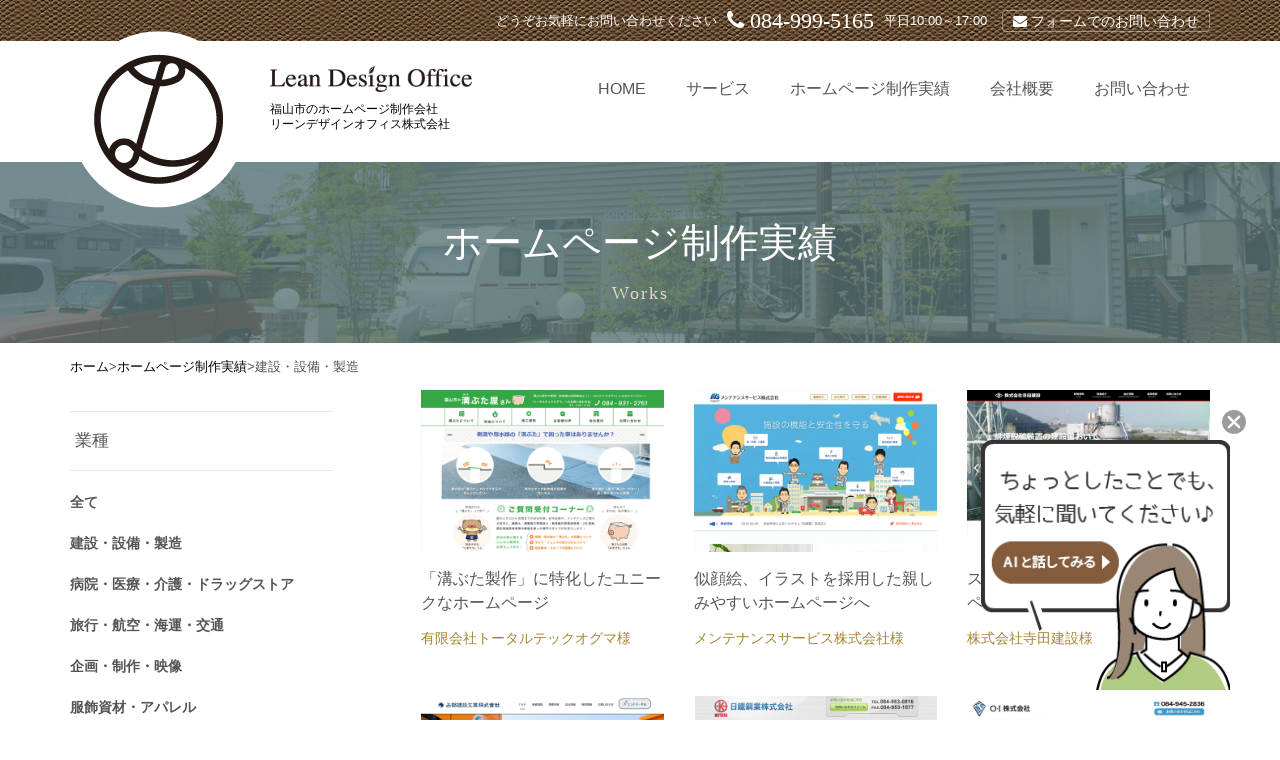

--- FILE ---
content_type: text/html; charset=UTF-8
request_url: https://ldo.buzz/works_cat/construction/page/3/
body_size: 9683
content:
<!DOCTYPE html>
<html lang="ja" prefix="og: http://ogp.me/ns#">
<head>
<meta charset="UTF-8" />
<meta http-equiv="X-UA-Compatible" content="IE=edge">
<meta name="viewport" content="width=device-width, initial-scale=1">

	<link rel="pingback" href="https://ldo.buzz/wpcms/xmlrpc.php" />
<meta name="format-detection" content="telephone=no">
<!-- Google Tag Manager -->
<script>(function(w,d,s,l,i){w[l]=w[l]||[];w[l].push({'gtm.start':
new Date().getTime(),event:'gtm.js'});var f=d.getElementsByTagName(s)[0],
j=d.createElement(s),dl=l!='dataLayer'?'&l='+l:'';j.async=true;j.src=
'https://www.googletagmanager.com/gtm.js?id='+i+dl;f.parentNode.insertBefore(j,f);
})(window,document,'script','dataLayer','GTM-5KV9HNQP');</script>
<!-- End Google Tag Manager -->

<!-- This site is optimized with the Yoast SEO plugin v7.2 - https://yoast.com/wordpress/plugins/seo/ -->
<title>建設・設備・製造 アーカイブ - ページ 3 / 3 - 福山市のホームページ制作会社リーンデザインオフィス株式会社</title>
<link rel="canonical" href="https://ldo.buzz/works_cat/construction/page/3/" />
<link rel="prev" href="https://ldo.buzz/works_cat/construction/page/2/" />
<meta property="og:locale" content="ja_JP" />
<meta property="og:type" content="object" />
<meta property="og:title" content="建設・設備・製造 アーカイブ - ページ 3 / 3 - 福山市のホームページ制作会社リーンデザインオフィス株式会社" />
<meta property="og:url" content="https://ldo.buzz/works_cat/construction/page/3/" />
<meta property="og:site_name" content="福山市のホームページ制作会社リーンデザインオフィス株式会社" />
<meta name="twitter:card" content="summary" />
<meta name="twitter:title" content="建設・設備・製造 アーカイブ - ページ 3 / 3 - 福山市のホームページ制作会社リーンデザインオフィス株式会社" />
<!-- / Yoast SEO plugin. -->

<link rel='dns-prefetch' href='//www.google.com' />
<link rel='dns-prefetch' href='//s.w.org' />
<link rel="alternate" type="application/rss+xml" title="福山市のホームページ制作会社リーンデザインオフィス株式会社 &raquo; フィード" href="https://ldo.buzz/feed/" />
<link rel="alternate" type="application/rss+xml" title="福山市のホームページ制作会社リーンデザインオフィス株式会社 &raquo; コメントフィード" href="https://ldo.buzz/comments/feed/" />
<link rel="alternate" type="application/rss+xml" title="福山市のホームページ制作会社リーンデザインオフィス株式会社 &raquo; 建設・設備・製造 制作実績カテゴリー のフィード" href="https://ldo.buzz/works_cat/construction/feed/" />
		<script type="text/javascript">
			window._wpemojiSettings = {"baseUrl":"https:\/\/s.w.org\/images\/core\/emoji\/11\/72x72\/","ext":".png","svgUrl":"https:\/\/s.w.org\/images\/core\/emoji\/11\/svg\/","svgExt":".svg","source":{"concatemoji":"https:\/\/ldo.buzz\/wpcms\/wp-includes\/js\/wp-emoji-release.min.js?ver=4.9.28"}};
			!function(e,a,t){var n,r,o,i=a.createElement("canvas"),p=i.getContext&&i.getContext("2d");function s(e,t){var a=String.fromCharCode;p.clearRect(0,0,i.width,i.height),p.fillText(a.apply(this,e),0,0);e=i.toDataURL();return p.clearRect(0,0,i.width,i.height),p.fillText(a.apply(this,t),0,0),e===i.toDataURL()}function c(e){var t=a.createElement("script");t.src=e,t.defer=t.type="text/javascript",a.getElementsByTagName("head")[0].appendChild(t)}for(o=Array("flag","emoji"),t.supports={everything:!0,everythingExceptFlag:!0},r=0;r<o.length;r++)t.supports[o[r]]=function(e){if(!p||!p.fillText)return!1;switch(p.textBaseline="top",p.font="600 32px Arial",e){case"flag":return s([55356,56826,55356,56819],[55356,56826,8203,55356,56819])?!1:!s([55356,57332,56128,56423,56128,56418,56128,56421,56128,56430,56128,56423,56128,56447],[55356,57332,8203,56128,56423,8203,56128,56418,8203,56128,56421,8203,56128,56430,8203,56128,56423,8203,56128,56447]);case"emoji":return!s([55358,56760,9792,65039],[55358,56760,8203,9792,65039])}return!1}(o[r]),t.supports.everything=t.supports.everything&&t.supports[o[r]],"flag"!==o[r]&&(t.supports.everythingExceptFlag=t.supports.everythingExceptFlag&&t.supports[o[r]]);t.supports.everythingExceptFlag=t.supports.everythingExceptFlag&&!t.supports.flag,t.DOMReady=!1,t.readyCallback=function(){t.DOMReady=!0},t.supports.everything||(n=function(){t.readyCallback()},a.addEventListener?(a.addEventListener("DOMContentLoaded",n,!1),e.addEventListener("load",n,!1)):(e.attachEvent("onload",n),a.attachEvent("onreadystatechange",function(){"complete"===a.readyState&&t.readyCallback()})),(n=t.source||{}).concatemoji?c(n.concatemoji):n.wpemoji&&n.twemoji&&(c(n.twemoji),c(n.wpemoji)))}(window,document,window._wpemojiSettings);
		</script>
		<style type="text/css">
img.wp-smiley,
img.emoji {
	display: inline !important;
	border: none !important;
	box-shadow: none !important;
	height: 1em !important;
	width: 1em !important;
	margin: 0 .07em !important;
	vertical-align: -0.1em !important;
	background: none !important;
	padding: 0 !important;
}
</style>
<link rel='stylesheet' id='biz-cal-style-css'  href='https://ldo.buzz/wpcms/wp-content/plugins/biz-calendar/biz-cal.css?ver=2.2.0' type='text/css' media='all' />
<link rel='stylesheet' id='contact-form-7-css'  href='https://ldo.buzz/wpcms/wp-content/plugins/contact-form-7/includes/css/styles.css?ver=5.1.4' type='text/css' media='all' />
<link rel='stylesheet' id='pz-linkcard-css'  href='//ldo.buzz/wpcms/wp-content/uploads/pz-linkcard/style.css?ver=4.9.28' type='text/css' media='all' />
<link rel='stylesheet' id='bootstrap-css'  href='https://ldo.buzz/wpcms/wp-content/themes/ldo/bootstrap/css/bootstrap-compact.css' type='text/css' media='all' />
<link rel='stylesheet' id='shortcode-css'  href='https://ldo.buzz/wpcms/wp-content/themes/ldo/css/shortcode.css' type='text/css' media='all' />
<link rel='stylesheet' id='font-awesome-css'  href='https://ldo.buzz/wpcms/wp-content/themes/ldo/font-awesome-4.3.0/css/font-awesome.min.css' type='text/css' media='all' />
<link rel='stylesheet' id='font-skillful-css'  href='https://ldo.buzz/wpcms/wp-content/themes/ldo/font-skillful/styles.css' type='text/css' media='all' />
<link rel='stylesheet' id='ldo-css'  href='https://ldo.buzz/wpcms/wp-content/themes/ldo/css/ldo.css?ver=20250706' type='text/css' media='all' />
<script type='text/javascript' src='https://ldo.buzz/wpcms/wp-includes/js/jquery/jquery.js?ver=1.12.4'></script>
<script type='text/javascript' src='https://ldo.buzz/wpcms/wp-includes/js/jquery/jquery-migrate.min.js?ver=1.4.1'></script>
<script type='text/javascript'>
/* <![CDATA[ */
var bizcalOptions = {"holiday_title":"\u5b9a\u4f11\u65e5","sun":"on","sat":"on","holiday":"on","temp_holidays":"2013-01-02\r\n2013-01-03\r\n","temp_weekdays":"","eventday_title":"\u30a4\u30d9\u30f3\u30c8\u958b\u50ac\u65e5","eventday_url":"","eventdays":"","month_limit":"\u6307\u5b9a","nextmonthlimit":"1","prevmonthlimit":"1","plugindir":"https:\/\/ldo.buzz\/wpcms\/wp-content\/plugins\/biz-calendar\/","national_holiday":""};
/* ]]> */
</script>
<script type='text/javascript' src='https://ldo.buzz/wpcms/wp-content/plugins/biz-calendar/calendar.js?ver=2.2.0'></script>
<script type='text/javascript' src='https://ldo.buzz/wpcms/wp-content/plugins/localnavigation-gps/jquery.autoanchors.js?ver=1.0'></script>
<script type='text/javascript' src='https://ldo.buzz/wpcms/wp-content/plugins/scrolldepth/jquery.scrolldepth.min.js?ver=0.9'></script>
<script type='text/javascript' src='https://ldo.buzz/wpcms/wp-content/themes/ldo/js/jquery.cookie.js?ver=1.31'></script>
<script type='text/javascript' src='https://ldo.buzz/wpcms/wp-content/themes/ldo/js/jquery.galapagos.js?ver=1.0'></script>
<script type='text/javascript' src='https://ldo.buzz/wpcms/wp-content/themes/ldo/js/jquery.smoothScroll.js?ver=0.3.4'></script>
<script type='text/javascript' src='https://ldo.buzz/wpcms/wp-content/themes/ldo/js/jquery.tile.js/jquery.tile.min.js?ver=1.0'></script>
<script type='text/javascript' src='https://ldo.buzz/wpcms/wp-content/themes/ldo/js/footerFixed.js?ver=1.0'></script>
<script type='text/javascript' src='https://ldo.buzz/wpcms/wp-content/themes/ldo/js/jquery.ldo.js?ver=2.0'></script>
<link rel='https://api.w.org/' href='https://ldo.buzz/wp-json/' />
	<script type="text/javascript" src="https://maps.google.com/maps/api/js?sensor=false"></script>
	<style type="text/css">
        .entry-content img {max-width: 100000%; /* override */}
        .gm-style img { max-width: none !important; }
    </style>
	<!-- Meta Pixel Code -->
<script>
!function(f,b,e,v,n,t,s)
{if(f.fbq)return;n=f.fbq=function(){n.callMethod?
n.callMethod.apply(n,arguments):n.queue.push(arguments)};
if(!f._fbq)f._fbq=n;n.push=n;n.loaded=!0;n.version='2.0';
n.queue=[];t=b.createElement(e);t.async=!0;
t.src=v;s=b.getElementsByTagName(e)[0];
s.parentNode.insertBefore(t,s)}(window, document,'script',
'https://connect.facebook.net/en_US/fbevents.js');
fbq('init', '1142785173949633');
fbq('track', 'PageView');
</script>
<noscript><img height="1" width="1" style="display:none"
src="https://www.facebook.com/tr?id=1142785173949633&ev=PageView&noscript=1"
/></noscript>
<!-- End Meta Pixel Code -->
<!-- Optimize Next -->
<script>(function(p,r,o,j,e,c,t,g){
p['_'+t]={};g=r.createElement('script');g.src='https://www.googletagmanager.com/gtm.js?id=GTM-'+t;r[o].prepend(g);
g=r.createElement('style');g.innerText='.'+e+t+'{visibility:hidden!important}';r[o].prepend(g);
r[o][j].add(e+t);setTimeout(function(){if(r[o][j].contains(e+t)){r[o][j].remove(e+t);p['_'+t]=0}},c)
})(window,document,'documentElement','classList','loading',2000,'KC443FVV')</script>
<!-- End Optimize Next --><script>
document.addEventListener( 'wpcf7mailsent', function( event ) {
	jQuery('form.wpcf7-form').hide();
	jQuery('.mail-send').show();
}, false );
</script>
<!-- BEGIN: WP Social Bookmarking Light HEAD --><script>
    (function (d, s, id) {
        var js, fjs = d.getElementsByTagName(s)[0];
        if (d.getElementById(id)) return;
        js = d.createElement(s);
        js.id = id;
        js.src = "//connect.facebook.net/en_US/sdk.js#xfbml=1&version=v2.7";
        fjs.parentNode.insertBefore(js, fjs);
    }(document, 'script', 'facebook-jssdk'));
</script>
<style type="text/css">.wp_social_bookmarking_light{
    border: 0 !important;
    padding: 10px 0 20px 0 !important;
    margin: 0 !important;
}
.wp_social_bookmarking_light div{
    float: left !important;
    border: 0 !important;
    padding: 0 !important;
    margin: 0 5px 0px 0 !important;
    min-height: 30px !important;
    line-height: 18px !important;
    text-indent: 0 !important;
}
.wp_social_bookmarking_light img{
    border: 0 !important;
    padding: 0;
    margin: 0;
    vertical-align: top !important;
}
.wp_social_bookmarking_light_clear{
    clear: both !important;
}
#fb-root{
    display: none;
}
.wsbl_twitter{
    width: 100px;
}
.wsbl_facebook_like iframe{
    max-width: none !important;
}
.wsbl_pinterest a{
    border: 0px !important;
}
</style>
<!-- END: WP Social Bookmarking Light HEAD -->
<script>jQuery(function() { jQuery.scrollDepth();});</script><link rel="icon" href="https://ldo.buzz/wpcms/wp-content/uploads/2022/02/cropped-site-icon-32x32.png" sizes="32x32" />
<link rel="icon" href="https://ldo.buzz/wpcms/wp-content/uploads/2022/02/cropped-site-icon-192x192.png" sizes="192x192" />
<link rel="apple-touch-icon-precomposed" href="https://ldo.buzz/wpcms/wp-content/uploads/2022/02/cropped-site-icon-180x180.png" />
<meta name="msapplication-TileImage" content="https://ldo.buzz/wpcms/wp-content/uploads/2022/02/cropped-site-icon-270x270.png" />
	<!-- HTML5 Shim and Respond.js IE8 support of HTML5 elements and media queries -->
<!-- WARNING: Respond.js doesn't work if you view the page via file:// -->
<!--[if lt IE 9]>
      <script src="https://oss.maxcdn.com/libs/html5shiv/3.7.0/html5shiv.js"></script>
      <script src="https://oss.maxcdn.com/libs/respond.js/1.4.2/respond.min.js"></script>
      <script>document.createElement('video');</script>
    <![endif]-->
<script id="_bownow_ts">
var _bownow_ts = document.createElement('script');
_bownow_ts.charset = 'utf-8';
_bownow_ts.src = 'https://contents.bownow.jp/js/UTC_f2cd341fb13d4a81403d/trace.js';
document.getElementsByTagName('head')[0].appendChild(_bownow_ts);
</script>
</head>
<body class="archive paged tax-works_cat term-construction term-20 paged-3 menu-primary-count-5">
<!-- Google Tag Manager (noscript) -->
<noscript><iframe src="https://www.googletagmanager.com/ns.html?id=GTM-5KV9HNQP"
height="0" width="0" style="display:none;visibility:hidden"></iframe></noscript>
<!-- End Google Tag Manager (noscript) -->
<div id="page">
<div id="header-fixed">
	<div id="secondary-nav-top" class="hidden-xs hidden-sm">
		<div class="container">
			<span class="note">どうぞお気軽にお問い合わせください</span><span class="tel"><span class="fa fa-phone"></span> 084-999-5165</span><span class="hours">平日10:00～17:00</span><span class="form"><a href="https://ldo.buzz/contact/"><span class="fa fa-envelope"></span> フォームでのお問い合わせ</a></span>
		</div>
	</div>
	<header id="header" class="clearfix hidden-xs hidden-sm">
		<div class="container">
			<div class="logo-mark">
				<a href="https://ldo.buzz"><img src="https://ldo.buzz/wpcms/wp-content/themes/ldo/img/logo_mark.png" alt="リーンデザインオフィス株式会社"></a>
			</div>
			<div id="logo-wrap">												<div class="logo"><a href="https://ldo.buzz/"><figure><img src="https://ldo.buzz/wpcms/wp-content/themes/ldo/img/logo_name.png" alt="福山市のホームページ制作会社リーンデザインオフィス株式会社" /></figure><h1>福山市のホームページ制作会社<br>リーンデザインオフィス株式会社</h1></a></div>
							</div>
			<div class="pull-right hidden-xs">
				<div id="primary-nav" class="hidden-xs hidden-sm">
					<div id="primary-nav-collapse">
						<nav class="menu-%e3%82%b0%e3%83%ad%e3%83%bc%e3%83%90%e3%83%ab%e3%83%8a%e3%83%93%e3%82%b2%e3%83%bc%e3%82%b7%e3%83%a7%e3%83%b3-container"><ul id="menu-%e3%82%b0%e3%83%ad%e3%83%bc%e3%83%90%e3%83%ab%e3%83%8a%e3%83%93%e3%82%b2%e3%83%bc%e3%82%b7%e3%83%a7%e3%83%b3-1" class="menu list-unstyled clearfix add-icon"><li class="menu-item menu-item-type-post_type menu-item-object-page menu-item-home menu-order-1 menu-item-first menu-item-10"><span class="wrap"><a href="https://ldo.buzz/"><span class="link-before _animated _bounce _test-animation _infinite">HOME</span></a></span></li>
<li class="menu-item menu-item-type-post_type menu-item-object-page menu-order-2 menu-item-12"><span class="wrap"><a href="https://ldo.buzz/services/"><span class="link-before _animated _bounce _test-animation _infinite">サービス</span></a></span></li>
<li class="menu-item menu-item-type-custom menu-item-object-custom menu-order-3 menu-item-614"><span class="wrap"><a href="https://ldo.buzz/works/"><span class="link-before _animated _bounce _test-animation _infinite">ホームページ制作実績</span></a></span></li>
<li class="menu-item menu-item-type-post_type menu-item-object-page menu-order-4 menu-item-13"><span class="wrap"><a href="https://ldo.buzz/company/"><span class="link-before _animated _bounce _test-animation _infinite">会社概要</span></a></span></li>
<li class="menu-item menu-item-type-post_type menu-item-object-page menu-order-5 menu-item-last menu-item-11"><span class="wrap"><a href="https://ldo.buzz/contact/"><span class="link-before _animated _bounce _test-animation _infinite">お問い合わせ</span></a></span></li>
</ul></nav>					</div>
				</div>
			</div>
		</div>
	</header>
</div>
<div id="header-fixed-height" class="hidden-xs"></div>
<script>
jQuery(function(){
	jQuery("#header-fixed-height").height(jQuery('#header-fixed').height());
});
</script>
<div id="header-xs" class="visible-xs visible-sm">
	<div id="header-xs-bar">
		<div id="hamburger"><span class="fa fa-bars"></span></div>
		<div class="logo-xs"><a href="https://ldo.buzz"><img src="https://ldo.buzz/wpcms/wp-content/themes/ldo/img/logo.png" alt="福山市のホームページ制作会社リーンデザインオフィス株式会社" class="img-responsive" /></a></div>
	</div>
	<div id="xs-nav">
		<nav class="menu-%e3%82%b0%e3%83%ad%e3%83%bc%e3%83%90%e3%83%ab%e3%83%8a%e3%83%93%e3%82%b2%e3%83%bc%e3%82%b7%e3%83%a7%e3%83%b3-container"><ul id="menu-%e3%82%b0%e3%83%ad%e3%83%bc%e3%83%90%e3%83%ab%e3%83%8a%e3%83%93%e3%82%b2%e3%83%bc%e3%82%b7%e3%83%a7%e3%83%b3-2" class="menu list-unstyled clearfix"><li class="menu-item menu-item-type-post_type menu-item-object-page menu-item-home menu-order-1 menu-item-first menu-item-10"><span class="wrap"><a href="https://ldo.buzz/"><span class="link-before">HOME</span></a></span></li>
<li class="menu-item menu-item-type-post_type menu-item-object-page menu-order-2 menu-item-12"><span class="wrap"><a href="https://ldo.buzz/services/"><span class="link-before">サービス</span></a></span></li>
<li class="menu-item menu-item-type-custom menu-item-object-custom menu-order-3 menu-item-614"><span class="wrap"><a href="https://ldo.buzz/works/"><span class="link-before">ホームページ制作実績</span></a></span></li>
<li class="menu-item menu-item-type-post_type menu-item-object-page menu-order-4 menu-item-13"><span class="wrap"><a href="https://ldo.buzz/company/"><span class="link-before">会社概要</span></a></span></li>
<li class="menu-item menu-item-type-post_type menu-item-object-page menu-order-5 menu-item-last menu-item-11"><span class="wrap"><a href="https://ldo.buzz/contact/"><span class="link-before">お問い合わせ</span></a></span></li>
</ul></nav>	</div>
</div>



<div id="content-header">
	<div class="container">
		<div class="heading"><span class="heading-inner"><span class="title">ホームページ制作実績</span><span class="english">Works</span></span></div>
	</div>
</div>
<div id="breadcrumbs">
	<div class="container">
		<div class="breadcrumbs clearfix">
			<ul class="list-unstyled"><li><a href="https://ldo.buzz">ホーム</a></li><li><span class="split">&gt;</span><a href="https://ldo.buzz/works/">ホームページ制作実績</a></li><li><span class="split">&gt;</span>建設・設備・製造</li></ul>		</div>
	</div>
</div>
<div id="main" class="clearfix">
	<div class="container">
		<div class="row">
					<div id="sidebar" class="clearfix">
			<div class="widget-container works-widget-area">
	<div class="widget widget_categories">
	  <div class="widget-inner-header"></div>
	  <div class="widget-inner">
	      <h2 class="widget-title"><span class="widget-title-inner">業種</span></h2>
	      <ul>
	      	<li>
	      		<a href="https://ldo.buzz/works/">全て</a>
	      	</li>
	<li class="cat-item cat-item-20 current-cat"><a href="https://ldo.buzz/works_cat/construction/" ><span>建設・設備・製造</span></a>
</li>
	<li class="cat-item cat-item-18"><a href="https://ldo.buzz/works_cat/hospital/" ><span>病院・医療・介護・ドラッグストア</span></a>
</li>
	<li class="cat-item cat-item-17"><a href="https://ldo.buzz/works_cat/travel/" ><span>旅行・航空・海運・交通</span></a>
</li>
	<li class="cat-item cat-item-29"><a href="https://ldo.buzz/works_cat/planning/" ><span>企画・制作・映像</span></a>
</li>
	<li class="cat-item cat-item-22"><a href="https://ldo.buzz/works_cat/apparel/" ><span>服飾資材・アパレル</span></a>
</li>
	<li class="cat-item cat-item-23"><a href="https://ldo.buzz/works_cat/school/" ><span>学校･教育</span></a>
</li>
	<li class="cat-item cat-item-24"><a href="https://ldo.buzz/works_cat/food/" ><span>食品</span></a>
</li>
	<li class="cat-item cat-item-26"><a href="https://ldo.buzz/works_cat/home/" ><span>家・インテリア・庭・不動産</span></a>
</li>
	<li class="cat-item cat-item-27"><a href="https://ldo.buzz/works_cat/environment/" ><span>環境</span></a>
</li>
	<li class="cat-item cat-item-15"><a href="https://ldo.buzz/works_cat/union/" ><span>団体・組合</span></a>
</li>
	<li class="cat-item cat-item-30"><a href="https://ldo.buzz/works_cat/insurance/" ><span>保険</span></a>
</li>
	      </ul>
	  </div>
	  <div class="widget-inner-footer"></div>
	</div>
			</div>
		</div>
			<div id="content" class="clearfix">
				<div id="content-inner-header"></div>
				<div id="content-inner">
					<div class="content-content">
						<div class="content-empty-element"></div>
																							</div>

										<div class="works-archives clearfix">
												<div class="post clearfix post-591 works type-works status-publish has-post-thumbnail hentry works_cat-construction">
		<div class="post-inner">
			<a href="https://ldo.buzz/works/works591/" class="thumbnail">
				<figure>
								<img src="https://ldo.buzz/wpcms/wp-content/uploads/2019/08/mizobutaya-1.jpg" class="img-responsive center-block wp-post-image" alt="「溝ぶた製作」に特化したユニークなホームページ" />								</figure>
			</a>
			<div class="title">
					「溝ぶた製作」に特化したユニークなホームページ			</div>
			<div class="client">
				有限会社トータルテックオグマ様
			</div>
		</div>
    </div>
												<div class="post clearfix post-525 works type-works status-publish has-post-thumbnail hentry works_cat-construction">
		<div class="post-inner">
			<a href="https://ldo.buzz/works/works525/" class="thumbnail">
				<figure>
								<img src="https://ldo.buzz/wpcms/wp-content/uploads/2019/08/m-services.jpg" class="img-responsive center-block wp-post-image" alt="似顔絵、イラストを採用した親しみやすいホームページへ" />								</figure>
			</a>
			<div class="title">
					似顔絵、イラストを採用した親しみやすいホームページへ			</div>
			<div class="client">
				メンテナンスサービス株式会社様
			</div>
		</div>
    </div>
												<div class="post clearfix post-516 works type-works status-publish has-post-thumbnail hentry works_cat-construction">
		<div class="post-inner">
			<a href="https://ldo.buzz/works/works516/" class="thumbnail">
				<figure>
								<img src="https://ldo.buzz/wpcms/wp-content/uploads/2019/08/terada_k.jpg" class="img-responsive center-block wp-post-image" alt="スタイリッシュかっこいいホームページ採用活動に" />								</figure>
			</a>
			<div class="title">
					スタイリッシュかっこいいホームページ採用活動に			</div>
			<div class="client">
				株式会社寺田建設様
			</div>
		</div>
    </div>
												<div class="post clearfix post-522 works type-works status-publish has-post-thumbnail hentry works_cat-construction">
		<div class="post-inner">
			<a href="https://ldo.buzz/works/works522/" class="thumbnail">
				<figure>
								<img src="https://ldo.buzz/wpcms/wp-content/uploads/2019/08/urabe_kk.jpg" class="img-responsive center-block wp-post-image" alt="採用目的にサイトリニューアル！爽やかな印象へ" />								</figure>
			</a>
			<div class="title">
					採用目的にサイトリニューアル！爽やかな印象へ			</div>
			<div class="client">
				占部建設工業株式会社様
			</div>
		</div>
    </div>
												<div class="post clearfix post-544 works type-works status-publish has-post-thumbnail hentry works_cat-construction">
		<div class="post-inner">
			<a href="https://ldo.buzz/works/works544/" class="thumbnail">
				<figure>
								<img src="https://ldo.buzz/wpcms/wp-content/uploads/2019/08/nittetu.jpg" class="img-responsive center-block wp-post-image" alt="日鐵鋼業様　会社ホームページのリニューアル" />								</figure>
			</a>
			<div class="title">
					日鐵鋼業様　会社ホームページのリニューアル			</div>
			<div class="client">
				日鐵鋼業株式会社様
			</div>
		</div>
    </div>
												<div class="post clearfix post-549 works type-works status-publish has-post-thumbnail hentry works_cat-construction">
		<div class="post-inner">
			<a href="https://ldo.buzz/works/works549/" class="thumbnail">
				<figure>
								<img src="https://ldo.buzz/wpcms/wp-content/uploads/2019/08/ad5f8c4c9aca5e65b1fe41485324fe36.jpg" class="img-responsive center-block wp-post-image" alt="O・I株式会社様　会社ホームページ制作" />								</figure>
			</a>
			<div class="title">
					O・I株式会社様　会社ホームページ制作			</div>
			<div class="client">
				O･I株式会社様
			</div>
		</div>
    </div>
												<div class="post clearfix post-554 works type-works status-publish has-post-thumbnail hentry works_cat-construction">
		<div class="post-inner">
			<a href="https://ldo.buzz/works/works554/" class="thumbnail">
				<figure>
								<img src="https://ldo.buzz/wpcms/wp-content/uploads/2019/08/sanyodenko.jpg" class="img-responsive center-block wp-post-image" alt="計器用変成器・小型トランス製造メーカーのホームページリニューアル" />								</figure>
			</a>
			<div class="title">
					計器用変成器・小型トランス製造メーカーのホームページリニューアル			</div>
			<div class="client">
				山陽電気工業株式会社様
			</div>
		</div>
    </div>
												<div class="post clearfix post-846 works type-works status-publish has-post-thumbnail hentry works_cat-construction">
		<div class="post-inner">
			<a href="https://ldo.buzz/works/works846/" class="thumbnail">
				<figure>
								<img src="https://ldo.buzz/wpcms/wp-content/uploads/2019/09/d076a5a816ecb6173d25ea08eedeb1e9-1.jpg" class="img-responsive center-block wp-post-image" alt="会社案内として活用できるホームページ" />								</figure>
			</a>
			<div class="title">
					会社案内として活用できるホームページ			</div>
			<div class="client">
				株式会社スヤマ様
			</div>
		</div>
    </div>
										</div>
					<div class="navigation clearfix">
						<div class="alignleft"></div>
						<div class="alignright"><a href="https://ldo.buzz/works_cat/construction/page/2/" >新しい記事へ &raquo;</a></div>
					</div><!--end navigation-->
									</div><!-- #content-inner -->
				<div id="content-inner-footer"></div>
			</div><!-- #content -->
		</div><!-- .row -->
	</div><!-- .container -->
</div><!-- #main -->
<footer id="footer-all-wrap">
	<div id="footer-service">
		<div class="container">
		<h2 class="home-heading">
			あなたに提供できるホームページ関連サービス<small>Services</small>
		</h2>
		<p class="home-heading-bottom">ホームページであなたのビジネスをサポートします</p>
    <div class="container">
				<div class="service-items">
			<a href="https://ldo.buzz/services/website/" class="item">
				<figure><img src="https://ldo.buzz/wpcms/wp-content/themes/ldo/img/service/1.png" alt=""></figure>
				<div class="content">
					<h3 class="item-heading">ホームページ制作</h3>
					<p>稼ぐホームページつくりませんか？</p>
					</div>
			</a>
			<a href="https://ldo.buzz/services/renewal/" class="item">
				<figure><img src="https://ldo.buzz/wpcms/wp-content/themes/ldo/img/service/2.png" alt=""></figure>
				<div class="content">
					<h3 class="item-heading">ホームページリニューアル</h3>
					<p>目標を達成するホームページへ</p>
				</div>
			</a>
			<a href="https://ldo.buzz/services/mobile/" class="item">
				<figure><img src="https://ldo.buzz/wpcms/wp-content/themes/ldo/img/service/3.png" alt=""></figure>
				<div class="content">
					<h3 class="item-heading">スマホ対応ホームページ</h3>
					<p>スマホ対応は必須です</p>
				</div>
			</a>
			<a href="https://ldo.buzz/services/lp/" class="item">
				<figure><img src="https://ldo.buzz/wpcms/wp-content/themes/ldo/img/service/4.png" alt=""></figure>
				<div class="content">
					<h3 class="item-heading">ランディングページ制作</h3>
					<p>今スグ客を取りこぼさない</p>
				</div>
			</a>
			<a href="https://ldo.buzz/services/ad/" class="item">
				<figure><img src="https://ldo.buzz/wpcms/wp-content/themes/ldo/img/service/5.png" alt=""></figure>
				<div class="content">
					<h3 class="item-heading">ネット広告</h3>
          <p>スピーディに効果をだす。</p>
				</div>
			</a>
			<a href="https://ldo.buzz/services/ma/" class="item">
				<figure><img src="https://ldo.buzz/wpcms/wp-content/themes/ldo/img/service/6.png" alt=""></figure>
				<div class="content">
					<h3 class="item-heading">マーケティング<br>オートメーション</h3>
          <p>最先端のウェブ集客</p>
				</div>
			</a>
			<a href="https://ldo.buzz/services/seo/" class="item">
				<figure><img src="https://ldo.buzz/wpcms/wp-content/themes/ldo/img/service/7.png" alt=""></figure>
				<div class="content">
					<h3 class="item-heading">ＳＥＯ</h3>
          <p>アクセスアップの基本</p>
				</div>
			</a>
			<a href="https://ldo.buzz/services/ssl/" class="item">
				<figure><img src="https://ldo.buzz/wpcms/wp-content/themes/ldo/img/service/8.png" alt=""></figure>
				<div class="content">
					<h3 class="item-heading">ＳＳＬ対応</h3>
          <p>セキュアに、しかもSEO対策にも</p>
				</div>
			</a>
		</div>
    </div>
		</div>
	</div>
	<div id="footer-address">
		<div class="address">
			<h2 class="home-heading">
				アクセス<small>Access</small>
			</h2>
			〒721-0975<br>
			広島県福山市西深津町2-1-30<br>
			TEL.084-999-5165<br>
			FAX.084-999-5166
		</div>
		<div class="map">
			<iframe src="https://www.google.com/maps/embed?pb=!1m14!1m8!1m3!1d13151.311124573771!2d133.4121642!3d34.5072501!3m2!1i1024!2i768!4f13.1!3m3!1m2!1s0x0%3A0xce5b7193dfeac8bc!2z44Oq44O844Oz44OH44K244Kk44Oz44Kq44OV44Kj44K55qCq5byP5Lya56S-!5e0!3m2!1sja!2sjp!4v1536559211059" width="600" height="450" frameborder="0" style="border:0" allowfullscreen></iframe>
		</div>
		<div class="clearfix"></div>
	</div>
	<div id="footer" class="clearfix">
		<div class="container">
			<div class="row">
				<div class="col-sm-4">
					<div class="footer-company">
						<div class="logo"><img src="https://ldo.buzz/wpcms/wp-content/themes/ldo/img/logo.png" alt="福山市のホームページ制作会社リーンデザインオフィス株式会社" class="img-responsive" /></div>
						<div class="address">
							〒721-0975<br>広島県福山市西深津町2-1-30<br>TEL.084-999-5165<br>FAX.084-999-5166
						</div>
					</div>
				</div>
				<div class="col-sm-8">
					<div class="footer-nav">
					<nav class="menu-%e3%82%b0%e3%83%ad%e3%83%bc%e3%83%90%e3%83%ab%e3%83%8a%e3%83%93%e3%82%b2%e3%83%bc%e3%82%b7%e3%83%a7%e3%83%b3-container"><ul id="menu-%e3%82%b0%e3%83%ad%e3%83%bc%e3%83%90%e3%83%ab%e3%83%8a%e3%83%93%e3%82%b2%e3%83%bc%e3%82%b7%e3%83%a7%e3%83%b3-3" class="menu list-unstyled clearfix add-icon"><li class="menu-item menu-item-type-post_type menu-item-object-page menu-item-home menu-order-1 menu-item-first menu-item-10"><span class="wrap"><a href="https://ldo.buzz/"><span class="link-before _animated _bounce _test-animation _infinite">HOME</span></a></span></li>
<li class="menu-item menu-item-type-post_type menu-item-object-page menu-order-2 menu-item-12"><span class="wrap"><a href="https://ldo.buzz/services/"><span class="link-before _animated _bounce _test-animation _infinite">サービス</span></a></span></li>
<li class="menu-item menu-item-type-custom menu-item-object-custom menu-order-3 menu-item-614"><span class="wrap"><a href="https://ldo.buzz/works/"><span class="link-before _animated _bounce _test-animation _infinite">ホームページ制作実績</span></a></span></li>
<li class="menu-item menu-item-type-post_type menu-item-object-page menu-order-4 menu-item-13"><span class="wrap"><a href="https://ldo.buzz/company/"><span class="link-before _animated _bounce _test-animation _infinite">会社概要</span></a></span></li>
<li class="menu-item menu-item-type-post_type menu-item-object-page menu-order-5 menu-item-last menu-item-11"><span class="wrap"><a href="https://ldo.buzz/contact/"><span class="link-before _animated _bounce _test-animation _infinite">お問い合わせ</span></a></span></li>
</ul></nav>					</div>
					<div class="footer-nav-bottom">
					<nav class="menu-%e3%83%95%e3%83%83%e3%82%bf%e3%83%bc%e3%83%a1%e3%83%8b%e3%83%a5%e3%83%bc-container"><ul id="menu-%e3%83%95%e3%83%83%e3%82%bf%e3%83%bc%e3%83%a1%e3%83%8b%e3%83%a5%e3%83%bc" class="menu list-unstyled clearfix"><li id="menu-item-154" class="menu-item menu-item-type-custom menu-item-object-custom menu-order-1 menu-item-first menu-item-154"><span class="wrap"><a href="https://www.facebook.com/ldo.buzz/"><span class="link-before"><span class="fa fa-angle-right"></span> Facebookページ|リーンデザインオフィス株式会社</span></a></span></li>
</ul></nav>					</div>
				</div>
			</div>
		</div>
	</div><!-- #footer -->
	<div id="footer-bottom">
		<div class="container">
			&copy;2016 LeanDesignOffice,Inc.All right reserved.
		</div>
	</div>
</footer>
</div><!-- #page -->
<div id="back-top"><a href="#page" class="gps-rollover-replace">▲</a></div>
<script>
    try{
      window.ChatConfig = {
        baseURL: "https://api.izanai.ai",
        wwwBaseURL: "https://chat.izanai.ai",
        key:  "64868258442222da",
        id:  "eit0zywmgcmw",
      }
      var st = document.createElement("script");
      st.type = "text/javascript";
      st.async = true;
      st.src = "https://chat.izanai.ai/static/public/chatcata_widget.js";
      var header = document.getElementsByTagName("head")[0];
      header.appendChild(st);
    }catch (e){
    }
</script>
<!-- BEGIN: WP Social Bookmarking Light FOOTER -->    <script>!function(d,s,id){var js,fjs=d.getElementsByTagName(s)[0],p=/^http:/.test(d.location)?'http':'https';if(!d.getElementById(id)){js=d.createElement(s);js.id=id;js.src=p+'://platform.twitter.com/widgets.js';fjs.parentNode.insertBefore(js,fjs);}}(document, 'script', 'twitter-wjs');</script><!-- END: WP Social Bookmarking Light FOOTER -->
<script type='text/javascript'>
/* <![CDATA[ */
var wpcf7 = {"apiSettings":{"root":"https:\/\/ldo.buzz\/wp-json\/contact-form-7\/v1","namespace":"contact-form-7\/v1"}};
/* ]]> */
</script>
<script type='text/javascript' src='https://ldo.buzz/wpcms/wp-content/plugins/contact-form-7/includes/js/scripts.js?ver=5.1.4'></script>
<script type='text/javascript' src='https://ldo.buzz/wpcms/wp-content/plugins/table-of-contents-plus/front.min.js?ver=1509'></script>
<script type='text/javascript'>
var renderInvisibleReCaptcha = function() {

    for (var i = 0; i < document.forms.length; ++i) {
        var form = document.forms[i];
        var holder = form.querySelector('.inv-recaptcha-holder');

        if (null === holder) continue;
		holder.innerHTML = '';

         (function(frm){
			var cf7SubmitElm = frm.querySelector('.wpcf7-submit');
            var holderId = grecaptcha.render(holder,{
                'sitekey': '6LeKxbUUAAAAAHEtbGvtiJMMaGShWrVLWdtOnyzY', 'size': 'invisible', 'badge' : 'inline',
                'callback' : function (recaptchaToken) {
					if((null !== cf7SubmitElm) && (typeof jQuery != 'undefined')){jQuery(frm).submit();grecaptcha.reset(holderId);return;}
					 HTMLFormElement.prototype.submit.call(frm);
                },
                'expired-callback' : function(){grecaptcha.reset(holderId);}
            });

			if(null !== cf7SubmitElm && (typeof jQuery != 'undefined') ){
				jQuery(cf7SubmitElm).off('click').on('click', function(clickEvt){
					clickEvt.preventDefault();
					grecaptcha.execute(holderId);
				});
			}
			else
			{
				frm.onsubmit = function (evt){evt.preventDefault();grecaptcha.execute(holderId);};
			}


        })(form);
    }
};
</script>
<script type='text/javascript' async defer src='https://www.google.com/recaptcha/api.js?onload=renderInvisibleReCaptcha&#038;render=explicit&#038;hl=ja'></script>
<script type='text/javascript' src='https://ldo.buzz/wpcms/wp-includes/js/wp-embed.min.js?ver=4.9.28'></script>
<script type="text/javascript">var Kairos3Tracker = "ldo_buzz";</script><script type="text/javascript" charset="utf-8" src="//c.k3r.jp"></script>
<script src="//sitest.jp/tracking/sitest_js?p=5d75da2ebe773&dynamic=true" async></script><script type="text/javascript">window.sitest_sent_html = document.getElementsByTagName("html")[0].outerHTML;</script>
</body>
</html>



--- FILE ---
content_type: text/css
request_url: https://ldo.buzz/wpcms/wp-content/themes/ldo/css/shortcode.css
body_size: 1077
content:
@charset "utf-8";

/* spacer
---------------------*/
.gps-spacer {
	width: 100%;
	clear: both;
	display: block;
	overflow: hidden;
}

/* buttons
---------------------*/

/* Contact Form 7
---------------------*/
.wpcf7 {
	position: relative;
	margin-bottom: 20px;
}
.wpcf7 #submit-wrapper {
	position: relative;
	padding: 20px 0 0;
	text-align: center;
}
.wpcf7 #submit-wrapper input {
	padding: 2px 10px;
	font-size: 16px;
}
.wpcf7 table th,
.wpcf7 table td {
	padding: 12px;
	text-align: left;
	border: 0;
	font-size:1.1em;
	background: none;
}
.wpcf7 table .wpcf7-text {
	width: 80%;
}
.wpcf7 table th,
#content .wpcf7 table th {
	width: 30%;
	font-weight: bold;
}
.wpcf7 table input {
	padding: 3px 2px 2px 4px;
	font-size: 100%;
}
.wpcf7 table .wpcf7-textarea {
	width: 90%;
}
.wpcf7 table .required {
	padding-left: 0.5em;
	color: #A62F2F;
	font-weight: bold;
	font-size: 100%;
}

/* News
---------------------*/
.gps-news-wrap {
	position: relative;
}
.gps-news-wrap ul li {
	margin: 0 !important;
	padding: 5px 0;
	list-style: none !important;
}
.gps-news-wrap li .date {
	display: block;
	float:left;
	margin-right: 20px;
}
.gps-news-wrap.category-echo li .date {
	display: inline-block;
	*display: inline;
	*zoom: 1;
	float: none;
	margin-right: 10px;
	vertical-align: top;
}
.gps-news-wrap .cat {
	display: inline-block;
	vertical-align: top;
}
.gps-news-wrap .cat a {
	display: inline-block;
	padding: 2px 10px;
	line-height: 1;
	text-decoration: none;
}
.gps-news-wrap .cat a:hover {
}
.gps-news-wrap li .title {
	display: block;
	overflow: hidden;
}
.gps-news-wrap.category-echo li .title {
	padding-top: 2px;
}

/* Benefit
---------------------*/
.gps-benefit .gps-benefit-item {
	position: relative;
}
.gps-benefit .gps-benefit-item .more a {
	display: block;
	position: absolute;
	left: 0;
	top: 0;
	width: 100%;
	height: 100%;
	text-align: left;
	text-indent: -9999px;
	background/*\**/: #fff\9; /*for ie7 ie8 */
	filter: alpha(opacity=0);
	-moz-opacity: 0;
	opacity: 0;
	-ms-filter: "alpha(opacity=0)";
}
.gps-benefit .gps-benefit-item .benefit-image {
	margin-bottom: 10px;
}
.gps-benefit .gps-benefit-item.template-layout_2 .benefit-image {
}
.gps-benefit .gps-benefit-item.template-image_left .benefit-image {
	float: left;
	margin-right: 10px;
}
.gps-benefit .gps-benefit-item.template-image_right .benefit-image {
	float: right;
	margin-left: 10px;
}
.gps-benefit .benefit-content > .container-wrap > .container {
	padding-left: 0;
	padding-right: 0;
	width: auto;
}

/* font-size
---------------------*/
.gps-font-10 {
	font-size: 10px !important;
}
.gps-font-11 {
	font-size: 11px !important;
}
.gps-font-12 {
	font-size: 12px !important;
}
.gps-font-13 {
	font-size: 13px !important;
}
.gps-font-14 {
	font-size: 14px !important;
}
.gps-font-15 {
	font-size: 15px !important;
}
.gps-font-16 {
	font-size: 16px !important;
}
.gps-font-17 {
	font-size: 17px !important;
}
.gps-font-18 {
	font-size: 18px !important;
}
.gps-font-19 {
	font-size: 19px !important;
}
.gps-font-20 {
	font-size: 20px !important;
}
.gps-font-21 {
	font-size: 21px !important;
}
.gps-font-22 {
	font-size: 22px !important;
}
.gps-font-23 {
	font-size: 23px !important;
}
.gps-font-24 {
	font-size: 24px !important;
}
.gps-font-25 {
	font-size: 25px !important;
}
.gps-font-26 {
	font-size: 26px !important;
}
.gps-font-27 {
	font-size: 27px !important;
}
.gps-font-28 {
	font-size: 28px !important;
}
.gps-font-29 {
	font-size: 29px !important;
}
.gps-font-30 {
	font-size: 30px !important;
}

/* relative
---------------------*/
.gps-relative {
	position: relative;
}
/* absolute
---------------------*/
.gps-absolute {
	position: absolute;
}

/* fontsize-select
---------------------*/
.gps-fontsize-select {
}
.gps-fontsize-select li {
	float: left;
}

/* container
---------------------*/
.full-width-content {
  box-sizing: content-box;
/  overflow: hidden;
/*  padding-left: 50%;
  padding-right: 50%;
  width: 100%;
*/}
.full-width-container {
  box-sizing: content-box;
  margin-left: -50%;
  overflow: hidden;
  padding-left: 50%;
  padding-right: 50%;
  width: 100%;
}

/* clear
---------------------*/
.gps-clear {
	clear:both;
}

/* icon
---------------------*/
.gps-icon.icon-circle {
	display: inline-block;
	width: 1.6em;
	height: 1.6em;
	line-height: 1.6em;
	text-align: center;
	border-radius: 50%;
}
.gps-icon.icon-circle-1 {
	color: #FFFFFF;
	background: #262626;
}
.gps-icon.icon-circle-2 {
	color: #FFFFFF;
	background: #ccc;
}
.gps-icon.icon-circle-3 {
	color: #FFFFFF;
}

--- FILE ---
content_type: text/css
request_url: https://ldo.buzz/wpcms/wp-content/themes/ldo/css/ldo.css?ver=20250706
body_size: 13312
content:
@charset "UTF-8";
/*--
bodyのフォントサイズは bootstrap/sass/dev/_variables.scss で定義する
--*/
html {
  font-size: 16px;
}

body {
  color: #555;
  font-size: 16px;
  font-family: "ヒラギノ角ゴ Pro W3", "Hiragino Kaku Gothic Pro", "メイリオ", "Mayryo", "ＭＳ Ｐゴシック", "MS PGothic", sans-serif;
}

a {
  color: #000;
}

.content-content a {
  text-decoration: underline;
}

.tel-number-white a {
  color: #fff;
}

@font-face {}
@font-face {
  font-family: "BebasNeue Regular";
  src: url("../fonts/BebasNeue-Regular.eot");
  src: url("../fonts/BebasNeue-Regular.eot?#iefix") format("embedded-opentype"), url("../fonts/BebasNeue-Regular.woff") format("woff"), url("../fonts/BebasNeue-Regular.ttf") format("truetype"), url("../fonts/BebasNeue-Regular.svg#glyphicons_halflingsregular") format("svg");
}
.bebasneue-bold, .num {
  font-family: "BebasNeue Bold";
  -webkit-font-smoothing: antialiased;
  -moz-osx-font-smoothing: grayscale;
  font-weight: normal !important;
}

.bebasneue {
  font-family: "BebasNeue Regular";
  -webkit-font-smoothing: antialiased;
  -moz-osx-font-smoothing: grayscale;
  font-weight: normal !important;
}

/* Elements
---------------------*/
.nowrap {
  white-space: nowrap;
}

.relative {
  position: relative;
}

.img-border img {
  border: 1px solid #fff;
}

img.aligncenter {
  display: block;
  margin-left: auto;
  margin-right: auto;
}

img.alignleft {
  display: block;
  margin-left: 0;
  margin-right: auto;
}

img.alignright {
  display: block;
  margin-left: auto;
  margin-right: 0;
}

.required {
  color: #e00;
  font-size: 0.9em;
  font-weight: normal;
}

.widget_sp_image img {
  max-width: 100%;
  height: auto;
}

.font-size-16 {
  font-size: 16px;
}
.font-size-16.btn {
  font-size: 16px;
}

.iframe-wrap {
  position: relative;
  width: 100%;
  padding-top: 56.25%;
}
.iframe-wrap iframe {
  position: absolute;
  top: 0;
  right: 0;
  width: 100% !important;
  height: 100% !important;
}

.row.padding-20 {
  margin-left: -20px;
  margin-right: -20px;
}
.row.padding-20 .col {
  padding-left: 20px;
  padding-right: 20px;
}
.row.padding-30 {
  margin-left: -30px;
  margin-right: -30px;
}
.row.padding-30 .col {
  padding-left: 30px;
  padding-right: 30px;
}

/* Header
---------------------*/
#header-fixed {
  position: fixed;
  font: 0;
  top: 0;
  width: 100%;
  z-index: 20000;
  background: #fff;
}

#wpadminbar {
  background: rgba(0, 0, 0, 0.1);
}

#header {
  padding-bottom: 20px;
  transition: all 0.2s;
}
.scrolled #header {
  padding-bottom: 0;
}
#header h1 {
  margin: 0;
  margin-top: 10px;
  font-size: 12px;
  line-height: 1.3;
}
#header .logo-mark {
  position: relative;
  z-index: 1;
}
#header .logo-mark a {
  display: block;
  position: absolute;
  left: 0;
  top: -10px;
  transition: all 0.2s;
}
.scrolled #header .logo-mark a {
  top: -35px;
}
#header .logo-mark img {
  transition: all 0.3s;
}
.scrolled #header .logo-mark img {
  transform: scale(0.6);
}
#header #logo-wrap {
  float: left;
  padding-top: 25px;
  padding-bottom: 10px;
  padding-left: 200px;
  transition: all 0.2s;
}
.scrolled #header #logo-wrap {
  padding-top: 10px;
}
#header #logo-wrap .logo img {
  width: 202px;
  height: auto;
}
#header #logo-wrap a:hover {
  color: #000;
  text-decoration: none;
}
#header .contact-tel {
  margin-top: 20px;
  text-align: right;
  line-height: 1.2;
}
#header .contact-tel .text {
  font-size: 13px;
}
#header .contact-tel .tel {
  font-size: 26px;
  font-weight: bold;
}
#header .contact-tel .tel .fa {
  color: #000;
}
#header .contact-tel .hours {
  font-size: 12px;
}

@media (max-width: 767px) {
  #wpadminbar {
    display: none;
  }
}
#header-xs #header-xs-bar {
  height: 50px;
  left: 0;
  position: fixed;
  top: 0;
  width: 100%;
  z-index: 15001;
  background: #fff;
}
#header-xs #header-xs-bar #hamburger {
  float: right;
  padding: 0 15px;
  font-size: 26px;
  line-height: 50px;
}
#header-xs #header-xs-bar .logo-xs img {
  padding-top: 10px;
  width: auto;
  height: 45px;
}
@media (min-width: 992px) {
  #header-xs #header-xs-bar .logo-xs img {
    padding-top: 0;
    max-width: 100%;
    height: auto;
  }
}
#header-xs #xs-nav {
  visibility: hidden;
  width: 256px;
  height: 100%;
  right: -100%;
  position: fixed;
  top: 0px;
  z-index: 15000;
  transition: all 0.2s;
}
#header-xs #xs-nav nav {
  position: absolute;
  top: 50px;
  bottom: 0;
  left: 0;
  width: 100%;
  height: auto;
  background: #000;
  overflow-y: auto;
}
#header-xs #xs-nav a {
  display: block;
  position: relative;
  padding: 12px 25px;
  color: #fff;
  line-height: 1.2;
  text-decoration: none;
  border-bottom: 1px solid rgba(0, 0, 0, 0.1);
}
#header-xs #xs-nav a a {
  width: 1em;
  position: absolute;
  right: 0;
  top: 0;
  border: 0;
}
#header-xs #xs-nav ul {
  list-style: none;
  margin: 0;
  padding: 0;
}
#header-xs #xs-nav .sub-menu {
  display: none;
}
#header-xs #xs-nav .sub-menu a {
  background: rgba(0, 0, 0, 0.1);
}
#header-xs #xs-nav .sub-menu-active > .sub-menu {
  display: block;
}
#header-xs.nav-active #hamburger {
  color: #fff;
  background: #000;
}
#header-xs.nav-active #xs-nav {
  visibility: visible;
  right: 0;
}

/* PrimaryNav
---------------------*/
#primary-nav {
  z-index: 15000;
  position: relative;
}
#primary-nav .menu > li > span > a {
  display: block;
  position: relative;
  transition: all 0.2s;
  padding: 40px 10px 40px;
  color: #555;
  font-size: 16px;
  line-height: 1;
  text-align: center;
  text-decoration: none;
}
@media (min-width: 1200px) {
  #primary-nav .menu > li > span > a {
    padding: 40px 20px 40px;
  }
}
.scrolled #primary-nav .menu > li > span > a {
  padding-bottom: 20px;
}

@media (max-width: 767px) {
  #primary-nav .container {
    padding: 0;
  }
}
#primary-nav.mouseover .menu > li.current-menu-item > span > a,
#primary-nav.mouseover .menu > li.current-menu-ancestor > span > a {
  color: #3b5170;
}

#primary-nav ul {
  list-style: none;
  margin: 0;
  padding: 0;
}

#primary-nav ul.menu > li {
  position: relative;
  float: left;
  padding: 0;
}

#primary-nav ul.sub-menu {
  width: 200px;
}
@media (min-width: 768px) {
  #primary-nav ul.sub-menu {
    padding: 0;
    display: none;
    overflow: hidden;
    position: absolute;
    top: 100%;
    left: 0;
    float: left;
    z-index: 51;
  }
}
#primary-nav ul.sub-menu li a {
  color: #555;
}
#primary-nav ul.sub-menu li a:hover {
  background: #fcfaf9;
}

#primary-nav ul li:hover > ul.sub-menu {
  display: block;
}

#secondary-nav-top {
  padding: 5px 0;
  text-align: right;
  color: #fff;
  background: url(../img/canvas02.jpg);
  vertical-align: middle;
}
#secondary-nav-top .container > * {
  vertical-align: middle;
  display: inline-block;
}
#secondary-nav-top .note {
  margin-right: 10px;
  font-size: 13px;
}
#secondary-nav-top .tel {
  margin-right: 10px;
  font-size: 22px;
  font-family: Georgia, "Times New Roman", Times, serif;
}
#secondary-nav-top .hours {
  margin-right: 15px;
  font-size: 13px;
}
#secondary-nav-top .form a {
  padding: 2px 10px;
  color: #fff;
  font-size: 14px;
  line-height: 1;
  border: 1px solid rgba(255, 255, 255, 0.4);
  border-radius: 4px;
  transition: all 0.3s;
}
#secondary-nav-top .form a:hover, #secondary-nav-top .form a:focus, #secondary-nav-top .form a:active {
  text-decoration: none;
  background: rgb(189, 135, 31);
}
#secondary-nav-top ul {
  margin: 0;
  padding: 0;
}
#secondary-nav-top li {
  display: inline-block;
  margin-left: 30px;
}
#secondary-nav-top li:first-child {
  margin-left: 0;
}
#secondary-nav-top li a {
  font-size: 14px;
  color: #555;
  text-decoration: none;
}
#secondary-nav-top li a:hover {
  color: #000;
}

#secondary-nav {
  margin-top: 30px;
}
#secondary-nav li {
  display: inline-block;
  margin-left: 30px;
}
#secondary-nav li:first-child {
  margin-left: 0;
}
#secondary-nav li a {
  font-size: 14px;
  color: #555;
  text-decoration: none;
}
#secondary-nav li a:hover {
  color: #000;
}

#sp-menu {
  margin: 0 0 0px;
  padding: 1em 0;
  text-align: center;
  display: block;
  cursor: pointer;
  transition: all 0.3s;
}

#sp-nav .nav-close {
  display: block;
  margin: 0 20px 10px 20px;
  padding: 1em;
  color: #fff;
  text-align: center;
  background: #164d72;
  border-radius: 10px;
  cursor: pointer;
  transition: all 0.3s;
}

#sp-nav .nav-close:hover {
  background: #103752;
}

@media (max-width: 991px) {
  #sp-nav {
    clear: both;
    overflow: hidden;
    max-height: 0;
    background: #f7f1f0;
    transition: all 0.5s ease;
  }
  #sp-nav.active {
    max-height: 55em;
    overflow: auto;
  }
  #sp-nav {
    width: 100%;
  }
  #sp-nav li {
    list-style: none;
  }
  #sp-nav li a {
    display: block;
    text-decoration: none;
    color: #901d0f;
    padding: 15px 0 15px 20px;
    text-align: left;
    border: 0;
  }
  #sp-nav li a:hover {
    color: #d92c16;
    background: #fcfafa;
  }
  #sp-nav ul {
    margin-bottom: 0;
    padding: 0;
  }
  #sp-nav ul.sub-menu {
    padding-left: 20px;
  }
  #sp-nav ul.menu > li > a {
    font-weight: bold;
  }
  #sp-nav .sp-none {
    display: none;
  }
}
#primary-nav-collapse {
  position: relative;
}

/* Sidebar
---------------------*/
#sidebar {
  min-height: 1px;
  padding-left: 15px;
  padding-right: 15px;
  position: relative;
}
@media (min-width: 992px) {
  #sidebar {
    /* sideba left */
    /* sideba right */
    float: right;
    width: 25%;
  }
  .single-works #sidebar, .post-type-archive-works #sidebar, .tax-works_cat #sidebar {
    float: left;
  }
}

#sidebar .widget {
  margin-bottom: 20px;
}

#sidebar .widget.widget-localnavigation-gps,
#sidebar .widget.widget.widget_archive,
#sidebar .widget.widget.widget_categories {
  position: relative;
  margin-bottom: 40px;
}
#sidebar .widget.widget-localnavigation-gps h2,
#sidebar .widget.widget.widget_archive h2,
#sidebar .widget.widget.widget_categories h2 {
  padding: 20px 5px;
  font-size: 17px;
  font-weight: normal;
  border-top: 1px solid #eee8e0;
  border-bottom: 1px solid #eee8e0;
}
#sidebar .widget.widget-localnavigation-gps ul,
#sidebar .widget.widget.widget_archive ul,
#sidebar .widget.widget.widget_categories ul {
  list-style: none;
  margin: 0;
  padding: 0;
}
#sidebar .widget.widget-localnavigation-gps li,
#sidebar .widget.widget.widget_archive li,
#sidebar .widget.widget.widget_categories li {
  padding: 1px 0;
}
#sidebar .widget.widget-localnavigation-gps li a,
#sidebar .widget.widget.widget_archive li a,
#sidebar .widget.widget.widget_categories li a {
  display: block;
  position: relative;
  padding: 10px 0;
  color: #555;
  font-size: 14px;
  font-weight: bold;
}
#sidebar .widget.widget-localnavigation-gps li a:hover,
#sidebar .widget.widget.widget_archive li a:hover,
#sidebar .widget.widget.widget_categories li a:hover {
  color: #000;
  text-decoration: none;
}
#sidebar .widget.widget-localnavigation-gps ul.sub-menu,
#sidebar .widget.widget.widget_archive ul.sub-menu,
#sidebar .widget.widget.widget_categories ul.sub-menu {
  border-top: 1px solid #eee8e0;
}
#sidebar .widget.widget-localnavigation-gps ul.sub-menu a,
#sidebar .widget.widget.widget_archive ul.sub-menu a,
#sidebar .widget.widget.widget_categories ul.sub-menu a {
  padding-left: 24px;
  background: url(../img/sub_menu_li.png) no-repeat 5px center;
}
#sidebar .widget.widget-localnavigation-gps ul.sub-menu li li a,
#sidebar .widget.widget.widget_archive ul.sub-menu li li a,
#sidebar .widget.widget.widget_categories ul.sub-menu li li a {
  padding-left: 40px;
  background: url(../img/sub_menu_li_li.png) no-repeat 14px center;
}
#sidebar .widget.widget-localnavigation-gps ul.sub-menu li:last-child,
#sidebar .widget.widget.widget_archive ul.sub-menu li:last-child,
#sidebar .widget.widget.widget_categories ul.sub-menu li:last-child {
  border: 0;
}

.widget-localnavigation-gps h2 {
  display: none;
}

#sidebar img {
  max-width: 100%;
  height: auto;
}

/* Footer
---------------------*/
.home #footer-all-wrap, .page-template-page_tmp-service_top #footer-all-wrap {
  margin-top: 0;
}

#footer-service {
  padding: 20px 0 50px;
  background: url(../img/canvas03.jpg) center;
}
#footer-service .home-heading-bottom {
  text-align: center;
  margin-bottom: 20px;
}

#footer-address .address {
  min-height: 400px;
  color: #fff;
  text-align: center;
  line-height: 1.8;
  background: url(../img/mainvisual_gray.jpg) no-repeat center;
  background-size: cover;
}
@media (min-width: 992px) {
  #footer-address .address {
    width: 50%;
    float: left;
  }
}
@media (min-width: 992px) {
  #footer-address .map {
    width: 50%;
    float: right;
  }
}
#footer-address .map iframe {
  width: 100%;
  height: 400px;
}
#footer-address .home-heading {
  margin-bottom: 40px;
  color: #fff;
}
#footer-address .home-heading small {
  color: rgb(150, 173, 126);
}

#footer {
  padding-top: 30px;
  padding-bottom: 30px;
}
#footer .footer-company {
  font-size: 14px;
  line-height: 1.6;
}
#footer .footer-company .logo {
  width: 200px;
  height: auto;
  margin-bottom: 15px;
}
#footer .footer-nav li {
  float: left;
  margin-right: 2em;
}
#footer .footer-nav-bottom {
  margin-top: 40px;
  font-size: 0.9em;
}
#footer .footer-nav-bottom li {
  margin-bottom: 10px;
}

#back-top {
  position: fixed;
  bottom: 8px;
  right: 8px;
  z-index: 400;
}
@media (min-width: 768px) {
  #back-top {
    bottom: 10px;
    right: 10px;
  }
}
#back-top a {
  display: block;
  padding: 5px 15px;
  text-decoration: none;
  color: rgb(90, 128, 7);
  border: 1px solid rgb(90, 128, 7);
  background: rgba(255, 255, 255, 0.7);
  border-radius: 8px;
  transition: all 0.2s;
}
#back-top a:hover {
  color: #fff;
  background: rgb(90, 128, 7);
}
@media (max-width: 767px) {
  #back-top a {
    padding: 5px 10px;
  }
}

#footer-bottom {
  padding: 10px 0;
  font-size: 13px;
  line-height: 1;
  background: #efefef;
}

#tip_chat_www {
  right: 50px !important;
}
@media (max-width: 767px) {
  #tip_chat_www {
    bottom: 10px !important;
  }
}

#inframe_container {
  height: 500px !important;
}
@media (max-width: 767px) {
  #inframe_container {
    height: auto !important;
  }
}

#ai-iframe-container {
  max-height: 600px !important;
  height: 100% !important;
  z-index: 9999;
}
@media (max-width: 767px) {
  #ai-iframe-container {
    height: 450px !important;
    bottom: 10px !important;
  }
}

#page {
  z-index: 100;
  position: relative;
}

/* Archive
---------------------*/
.archive .content-content .archive-heading {
  margin-bottom: 40px;
}

/* Content Header
---------------------*/
#content-header {
  position: relative;
  margin-bottom: 0px;
  background: url(../img/page_title/default.jpg) no-repeat center;
  background-size: cover;
}
#content-header .heading {
  position: relative;
  padding: 60px 0 40px;
  margin: 0;
  color: #fff;
  font-size: 30px;
  text-align: center;
  font-weight: normal;
  line-height: 1.1;
  text-align: center;
}
@media (min-width: 768px) {
  #content-header .heading {
    font-size: 39px;
  }
}
#content-header .heading .title {
  display: block;
  margin-bottom: 20px;
}
#content-header .heading .english {
  display: block;
  color: rgb(223, 216, 194);
  font-size: 18px;
  letter-spacing: 2px;
  font-family: Georgia, "Times New Roman", Times, serif;
}
#content-header .heading-inner {
  position: relative;
  display: block;
  z-index: 10;
}
#content-header:before {
  position: absolute;
  content: "";
  display: block;
  width: 100%;
  height: 100%;
  background: rgba(90, 118, 119, 0.8);
}

.breadcrumbs {
  padding: 16px 0;
  font-size: 13px;
  line-height: 1.2;
}
.breadcrumbs ul {
  margin: 0;
  padding: 0;
}
.breadcrumbs li {
  display: inline;
  float: none;
  list-style: outside none none;
  margin: 0;
  padding: 0;
}

/* Content
---------------------*/
#content {
  min-height: 1px;
  margin-bottom: 50px;
  padding-left: 15px;
  padding-right: 15px;
  position: relative;
  line-height: 1.9;
}
@media (min-width: 992px) {
  #content {
    float: left;
    /* sideba left */
    /* sidebar right */
    width: 70%;
  }
  .single-works #content, .post-type-archive-works #content, .tax-works_cat #content {
    float: right;
  }
}
.page-template-one-column #content, .page-template-page_tmp-service_top #content, .page-template-page_tmp-service #content, .page-template-page_tmp-website #content {
  float: none;
  width: 100%;
  margin-left: auto;
  margin-right: auto;
}

.content-content .heading-level-2 {
  margin-top: 70px;
  margin-bottom: 30px;
  color: #75481f;
  font-size: 22px;
  font-weight: bold;
}
@media (min-width: 992px) {
  .content-content .heading-level-2 {
    font-size: 22px;
  }
}
.content-content .content-empty-element + .heading-level-2 {
  margin-top: 0;
}

.content-content .heading-level-3 {
  margin-top: 50px;
  margin-bottom: 30px;
  padding-left: 0.8em;
  color: rgb(166, 133, 52);
  font-size: 20px;
  font-weight: bold;
  border-left: 1px solid rgb(223, 216, 194);
}
.content-content .heading-level-3.mt0 {
  margin-top: 0;
}

.content-content .heading-level-2 + .heading-level-3 {
  margin-top: 35px;
}

.content-content .heading-level-4 {
  margin-top: 20px;
  font-size: 16px;
}
.content-content .heading-level-4 .heading-inner {
  display: inline-block;
  padding: 5px 10px;
  font-weight: normal;
  background: rgb(223, 216, 194);
}

.content-content ul li {
  margin-bottom: 10px;
}

.content-content ol li {
  margin-bottom: 10px;
}

#content img {
  max-width: 100%;
  height: auto;
}

table.plain-table, table.left-heading, table.right-heading, table.price {
  width: 100%;
}
table.plain-table th, table.plain-table td, table.left-heading th, table.left-heading td, table.right-heading th, table.right-heading td, table.price th, table.price td {
  padding: 10px 16px;
  vertical-align: top;
  border: 1px solid #b9babd;
}
table.plain-table th, table.left-heading th, table.right-heading th, table.price th {
  color: #fff;
  background: #222;
}

@media (max-width: 767px) {
  table.left-heading th, table.left-heading td {
    padding: 8px 16px;
    display: block;
    width: 100% !important;
    text-align: left;
    border: 0;
  }
  table.left-heading td {
    margin-bottom: 10px;
  }
}

table.right-heading th {
  text-align: right;
}
@media (max-width: 767px) {
  table.right-heading th, table.right-heading td {
    padding: 8px 16px;
    display: block;
    width: 100% !important;
    text-align: left;
    border: 0;
  }
  table.right-heading td {
    margin-bottom: 10px;
  }
}

table.price th, table.price td {
  padding-top: 20px;
  padding-bottom: 20px;
  vertical-align: middle;
}
table.price th {
  text-align: center;
  width: 50%;
}
table.price td {
  width: 50%;
  text-align: center;
}

table.slash {
  width: 100%;
  border-top: 1px solid #eee;
}
table.slash th, table.slash td {
  padding: 5px 0px 4px;
  text-align: center;
  border: 0;
  background: none;
  text-align: left;
  border-bottom: 1px solid #eee;
}
table.slash th {
  font-weight: normal;
  background: none;
  text-align: right;
  vertical-align: top;
  white-space: nowrap;
}
table.slash td {
  padding-left: 10px;
}
table.slash th:after {
  content: "／";
  color: #000;
  font-size: 1.1em;
  margin-left: 10px;
}
@media (max-width: 767px) {
  table.slash {
    border: 0;
  }
  table.slash th, table.slash td {
    display: block;
    text-align: left;
    border: 0;
  }
  table.slash th {
    padding-bottom: 0;
  }
  table.slash td {
    margin-bottom: 10px;
    padding-top: 0;
    padding-left: 0;
  }
}

table.company {
  width: 100%;
}
table.company th, table.company td {
  padding: 10px 15px;
  border: 1px solid #e5e5e5;
}
table.company th {
  width: 12em;
  vertical-align: top;
  background: #fbf9f7;
}
@media (max-width: 767px) {
  table.company {
    border-top: 1px solid #e5e5e5;
  }
  table.company th, table.company td {
    display: block;
    width: 100%;
  }
  table.company th {
    border-top: 0;
    border-bottom: 0;
  }
}

@media (min-width: 768px) {
  .gps-table.company table th {
    width: 12em;
  }
}

/* Single
---------------------*/
.single .title-wrap .heading {
  margin-top: 30px;
  color: #000;
}
.single .time-cat {
  margin: 20px 0;
  font-size: 13px;
  letter-spacing: -0.4em;
  color: rgb(166, 133, 52);
}
.single .time-cat > * {
  letter-spacing: normal;
  display: inline-block;
}
.single .time-cat a {
  color: rgb(166, 133, 52);
}
.single .time:after {
  content: "｜";
}
.single .post {
  margin-bottom: 50px;
}
.single .post-tags {
  margin-bottom: 30px;
}
.single .post-tags ul li {
  display: inline-block;
  margin-right: 5px;
}
.single .post-tags ul li a {
  display: inline-block;
  padding: 0.4em 0.5em;
  line-height: 1;
  color: #666;
  font-size: 13px;
  border: 1px solid #666;
  border-radius: 3px;
  text-decoration: none;
  white-space: nowrap;
}
.single .post-tags ul li a:before {
  margin-right: 5px;
  display: inline-block;
  font: normal normal normal 14px/1 FontAwesome;
  font-size: inherit;
  text-rendering: auto;
  -webkit-font-smoothing: antialiased;
  -moz-osx-font-smoothing: grayscale;
  transform: translate(0, 0);
  content: "\f02b";
}
.single .post-nav .alignleft {
  float: left;
}
.single .post-nav .alignright {
  float: right;
}
.single .post-thumbnail {
  margin-bottom: 40px;
}
@media (min-width: 768px) {
  .single .post-thumbnail {
    margin-left: auto;
    margin-right: auto;
    max-width: 90%;
  }
}
@media (min-width: 992px) {
  .single .post-thumbnail {
    max-width: 80%;
  }
}
.single .single-ad {
  max-width: 300px;
  margin: 50px auto;
}
.single .single-ad a:hover img {
  opacity: 0.8;
}

/* Single (News)
---------------------*/
.single.single-news .title-wrap {
  margin-bottom: 30px;
}
.single.single-news .title-wrap .time {
  color: #888;
}
.single.single-news .title-wrap .heading {
  margin-top: 30px;
}
.single.single-news .post-nav {
  margin: 50px 0;
}

/* Archive
---------------------*/
.archive-content {
  margin-bottom: 30px;
}
.archive-content .heading {
  margin-top: 0;
  font-size: 22px;
}
.archive-content .time-cat {
  margin: 20px 0;
  font-size: 13px;
  letter-spacing: -0.4em;
  color: rgb(166, 133, 52);
}
.archive-content .time-cat > * {
  letter-spacing: normal;
  display: inline-block;
}
.archive-content .time-cat a {
  color: rgb(166, 133, 52);
}
.archive-content .client {
  color: rgb(166, 133, 52);
  font-size: 13px;
}
.archive-content .time:after {
  content: "｜";
}
.archive-content .post-thumbnail {
  position: relative;
  margin-bottom: 20px;
  line-height: 1;
}
.archive-content .post-thumbnail .cat {
  position: absolute;
  top: 0;
  left: 0;
}
.archive-content .post-thumbnail .cat a {
  display: inline-block;
  padding: 5px 10px;
  color: #fff;
  line-height: 1;
  text-decoration: none !important;
  background: #222;
}
.archive-content .post-thumbnail img:hover {
  opacity: 0.8;
}

.category-description {
  margin-top: -10px;
  margin-bottom: 60px;
  line-height: 1.3;
}

.wp-pagenavi {
  margin: 50px 0;
  text-align: center;
}
.wp-pagenavi > * {
  margin: 0 10px;
}
.wp-pagenavi .pages {
  display: none;
}

/* Archive (News)
---------------------*/
.post-type-archive-news article {
  margin: 20px 0;
}
.post-type-archive-news h2 {
  margin: 0;
  font-size: 15px;
}
.post-type-archive-news .date-wrap {
  color: #555;
}
@media (min-width: 768px) {
  .post-type-archive-news .date-wrap {
    float: left;
    width: 10em;
    line-height: 1;
  }
}
.post-type-archive-news .title-wrap {
  overflow: hidden;
}
.post-type-archive-news a {
  text-decoration: none;
}
.bx-wrapper {
  position: relative;
  *zoom: 1;
}

.bx-wrapper img {
  max-width: 100%;
  display: block;
  width: auto; /* for ie8 */
}

.bx-wrapper .bx-prev {
  left: 10px;
}

.bx-wrapper .bx-next {
  right: 10px;
}

.bx-wrapper .bx-controls-direction a {
  position: absolute;
  top: 50%;
  margin-top: -16px;
  outline: 0;
  width: 32px;
  height: 32px;
  z-index: 9999;
}

.bx-wrapper .bx-controls-direction a.disabled {
  display: none;
}

.bx-wrapper .bx-viewport {
  background: none !important;
  border: 0 !important;
  box-shadow: none !important;
  left: 0 !important;
  transform: translateZ(0px);
}

.caroufredsel_wrapper .slide {
  float: left;
}

/* Home
---------------------*/
#featured {
  position: relative;
}
#featured #particles-js {
  width: 100%;
  height: 350px;
  background-color: #333;
  background-image: url("../img/feature/1.jpg");
  background-size: cover;
  background-position: top 50%;
  background-repeat: no-repeat;
  position: relative;
}
@media (min-width: 768px) {
  #featured #particles-js {
    height: 500px;
  }
}
#featured .copy-wrap {
  padding: 20px 40px;
  position: absolute;
  top: 100px;
  left: 0;
  font-size: 26px;
  color: #fff;
  line-height: 1.2;
  z-index: 1;
}
@media (min-width: 768px) {
  #featured .copy-wrap {
    left: 30%;
    font-size: 50px;
  }
}
#featured .to {
  margin-bottom: 15px;
}
#featured .to span {
  display: inline-block;
  font-size: 18px;
  padding: 10px;
  border: 1px dashed #fff;
}
@media (min-width: 768px) {
  #featured .to span {
    font-size: 30px;
  }
}

#home-services {
  padding-bottom: 50px;
  background: url(../img/canvas03.jpg);
}
#home-services .home-heading-bottom {
  text-align: center;
  margin-bottom: 30px;
}

.sc-services {
  overflow: hidden;
  *zoom: 1;
  display: flex;
  flex-wrap: wrap;
  border-left: 1px solid rgb(150, 173, 126);
  border-top: 1px solid rgb(150, 173, 126);
  background: #fff;
  box-shadow: 0 0 0 3px rgba(150, 173, 126, 0.4);
}
.sc-services:after {
  content: "";
  display: table;
  clear: both;
}
.sc-services .item {
  position: relative;
  float: left;
  width: 50%;
  transition: all 0.2s;
  display: block;
  overflow: hidden;
  width: 100%;
  background: rgba(223, 216, 194, 0.2);
  border-right: 1px solid rgb(150, 173, 126);
  border-bottom: 1px solid rgb(150, 173, 126);
  box-shadow: 0 0 0 1px #fff inset;
  text-decoration: none;
}
@media (min-width: 992px) {
  .sc-services .item {
    width: 25%;
  }
}
.sc-services .item .content {
  text-align: center;
  margin: 0;
  padding: 0 15px;
}
.sc-services .item .item-heading {
  display: flex;
  align-items: center;
  justify-content: center;
  min-height: 45px;
  margin-top: 20px;
  color: rgb(90, 128, 7);
  font-size: 18px;
  font-weight: bold;
}
@media (min-width: 1200px) {
  .sc-services .item p.lead {
    font-size: 17px;
  }
}
.sc-services .item p.text {
  margin-top: 15px;
  margin-bottom: 15px;
  text-align: left;
  line-height: 1.8;
}
.sc-services .item p {
  font-size: 14px;
}
.sc-services .item img {
  transition: all 0.3s;
  transform: scale(1);
  backface-visibility: hidden;
  -webkit-backface-visibility: hidden;
  vertical-align: bottom;
}
.sc-services .item:hover, .sc-services .item:active, .sc-services .item:focus {
  text-decoration: none;
  color: #555;
  background: rgba(223, 216, 194, 0.4);
}
.sc-services .item:hover img {
  bottom: 30px;
  transform: scale(1.1);
}

.service-items {
  overflow: hidden;
  *zoom: 1;
  border-left: 1px solid rgb(150, 173, 126);
  border-top: 1px solid rgb(150, 173, 126);
  background: #fff;
  box-shadow: 0 0 0 3px rgba(150, 173, 126, 0.4);
}
.service-items:after {
  content: "";
  display: table;
  clear: both;
}
.service-items .item {
  position: relative;
  float: left;
  width: 50%;
  height: 200px;
  transition: all 0.2s;
  display: block;
  overflow: hidden;
  width: 100%;
  background: rgba(223, 216, 194, 0.2);
  border-right: 1px solid rgb(150, 173, 126);
  border-bottom: 1px solid rgb(150, 173, 126);
  box-shadow: 0 0 0 1px #fff inset;
}
@media (min-width: 992px) {
  .service-items .item {
    width: 25%;
  }
}
.service-items .item .content {
  text-align: center;
  margin: 0;
  padding: 0;
}
.service-items .item .item-heading {
  min-height: 30px;
  margin-top: 30px;
  color: rgb(90, 128, 7);
  font-size: 19px;
  font-weight: bold;
}
.service-items .item p {
  font-size: 14px;
}
.service-items .item img {
  position: absolute;
  bottom: 25px;
  left: 50%;
  margin-left: -32px;
  transition: all 0.3s;
  transform: scale(1);
  backface-visibility: hidden;
  -webkit-backface-visibility: hidden;
  vertical-align: bottom;
}
.service-items .item:hover, .service-items .item:active, .service-items .item:focus {
  text-decoration: none;
  color: #555;
  background: rgba(223, 216, 194, 0.4);
}
.service-items .item:hover img {
  bottom: 30px;
  transform: scale(1.1);
}

.content-content .service-items a {
  text-decoration: none;
}

#home-fukuyama {
  position: relative;
  background: url(../img/fukuyama.jpg) no-repeat center;
  background-size: cover;
  height: 400px;
}
#home-fukuyama .text {
  position: absolute;
  left: 20%;
  top: 50px;
  padding: 40px 30px;
  color: #fff;
  font-size: 30px;
  font-weight: bold;
  background: rgba(166, 133, 52, 0.85);
}

#home-philosophy {
  position: relative;
  color: #fff;
  font-size: 17px;
  text-align: center;
  background: url(../img/003.jpg) no-repeat center;
  background-size: cover;
  z-index: 1;
}
#home-philosophy .container {
  padding: 20px 15px 60px;
}
#home-philosophy .title {
  display: block;
  margin: 50px 0 30px;
  color: #fff;
  font-size: 30px;
}
#home-philosophy:before {
  position: absolute;
  display: block;
  content: "";
  width: 100%;
  height: 100%;
  z-index: -1;
  background: rgba(0, 0, 0, 0.6);
}
#home-philosophy .home-heading small {
  color: #96ad7e;
}

#home-osirase {
  padding-bottom: 40px;
}

#home-blog {
  background: rgba(223, 216, 194, 0.2);
}

.home-blog {
  margin-top: 80px;
  padding-bottom: 40px;
}
.home-blog .post {
  padding: 0 15px;
}
.home-blog .post > .row {
  padding: 15px;
}
@media (min-width: 768px) {
  .home-blog .post {
    float: left;
    width: 50%;
  }
}
.home-blog .post:nth-child(2n+1) {
  clear: left;
}
.home .heading-level-2 {
  margin-bottom: 30px;
  color: #000;
  font-weight: bold;
  font-size: 1.6em;
}

#featured-new {
  position: relative;
  background: url(../img/mv_bg.jpg) no-repeat center;
  background-size: cover;
}
#featured-new .cta-btn {
  position: absolute;
  bottom: 60px;
  left: 0;
  width: 100%;
  text-align: center;
}
#featured-new .cta-btn .btn {
  font-weight: bold;
  font-size: 18px;
  border-radius: 8px;
  box-shadow: 0 3px 0 rgba(0, 0, 0, 0.3);
}
#featured-new .search-wrap {
  margin: 30px 0 10px;
  text-align: center;
}
#featured-new .search-wrap .search-border {
  display: inline-block;
  padding: 8px 16px;
  border: 1px solid #999;
  border-radius: 8px;
}
#featured-new .search-wrap .heading {
  margin: 0;
  font-size: 17px;
  line-height: 1;
}

#home-line {
  padding: 30px 0;
  background: #2cad1a url(../img/line_bg.png) center;
}
#home-line big {
  color: #333;
  font-weight: bold;
  font-size: 20px;
}
#home-line .red {
  color: #d70000;
}
#home-line .kaiwa-wrap {
  max-width: 720px;
  margin-left: auto;
  margin-right: auto;
}

.home-heading {
  margin: 0px 0 35px;
  padding-top: 50px;
  padding-bottom: 24px;
  text-align: center;
  background: url(../img/heading_wave.png) no-repeat center bottom;
}
@media (max-width: 767px) {
  .home-heading {
    font-size: 20px;
  }
}
.home-heading big {
  color: #d70000;
}
.home-heading small {
  display: block;
  margin-top: 20px;
  color: rgb(90, 128, 7);
  font-size: 15px;
  font-family: Georgia, "Times New Roman", Times, serif;
  letter-spacing: 2px;
}

#home-works {
  padding-bottom: 40px;
  background: url(../img/tile.png) center top;
}
#home-works .btn-wrap {
  margin-top: 20px;
  text-align: center;
}

#home-news {
  padding-bottom: 40px;
  background: #f2f4f1;
}

#home-blog.home-blog {
  margin-top: 0;
}
#home-blog .home-heading {
  margin-bottom: 50px;
}

.works-archives {
  margin-left: -15px;
  margin-right: -15px;
}
.works-archives .post {
  float: left;
  width: 50%;
  margin-bottom: 35px;
  padding-left: 15px;
  padding-right: 15px;
}
@media (max-width: 767px) {
  .works-archives .post:nth-child(2n+1) {
    clear: left;
  }
}
@media (min-width: 768px) {
  .works-archives .post {
    width: 33.33%;
  }
  .works-archives .post:nth-child(3n+1) {
    clear: left;
  }
}
.works-archives .post figure {
  margin-bottom: 15px;
}
.works-archives .post a:hover figure {
  opacity: 0.8;
}
.works-archives .post .title {
  margin-bottom: 10px;
  line-height: 1.5;
}
.works-archives .post .title a {
  font-weight: bold;
  color: #555;
}
@media (max-width: 767px) {
  .works-archives .post .title a {
    font-size: 15px;
  }
}
.works-archives .post .client {
  margin-bottom: 10px;
  color: rgb(117, 118, 119);
  color: rgb(166, 133, 52);
  font-size: 14px;
}
.works-archives .post .url {
  color: rgb(166, 133, 52);
  font-size: 12px;
  font-family: Georgia, "Times New Roman", Times, serif;
}
.works-archives .post .url a {
  color: rgb(166, 133, 52);
}

.single-works .client {
  margin-bottom: 30px;
  color: rgb(166, 133, 52);
}
.single-works .sc-box {
  margin: 40px 0;
}
.single-works .sc-box .title {
  color: rgb(166, 133, 52);
}
/*——————–
 吹き出しを作る
——————–*/
/* 全体のスタイル */
.kaiwa {
  margin-bottom: 15px;
  font-size: 17px;
}

/* 左画像 */
.kaiwa-img-left {
  margin: 0;
  float: left;
  width: 80px;
  height: 80px;
  margin-right: -90px;
}
.kaiwa-img-left img {
  background: #d6ebff;
}

/* 右画像 */
.kaiwa-img-right {
  margin: 0;
  float: right;
  width: 80px;
  height: 80px;
  margin-left: -90px;
}
.kaiwa-img-right img {
  background: #ffecd6;
}

.kaiwa figure img {
  width: 100%;
  height: 100%;
  border-radius: 50%;
  margin: 0;
}

/* 画像の下のテキスト */
.kaiwa-img-description {
  padding: 5px 0 0;
  font-size: 10px;
  text-align: center;
  position: relative;
  bottom: 15px;
}

/* 左からの吹き出しテキスト */
.kaiwa-text-right {
  position: relative;
  margin-left: 100px;
  padding: 10px;
  border-radius: 10px;
  background: #eee;
  background: #d6ebff;
  margin-right: 12%;
  float: left;
}

/* 右からの吹き出しテキスト */
.kaiwa-text-left {
  position: relative;
  margin-right: 100px;
  padding: 10px;
  border-radius: 10px;
  background-color: #9cd6e7;
  background: #fffaf4;
  margin-left: 12%;
  float: right;
}

p.kaiwa-text {
  margin: 0 0 20px;
}

p.kaiwa-text:last-child {
  margin-bottom: 0;
}

/* 左の三角形を作る */
.kaiwa-text-right:before {
  position: absolute;
  content: "";
  border: 10px solid transparent;
  top: 15px;
  left: -20px;
}

.kaiwa-text-right:after {
  position: absolute;
  content: "";
  border: 10px solid transparent;
  border-right: 10px solid #d6ebff;
  top: 15px;
  left: -19px;
}

/* 右の三角形を作る */
.kaiwa-text-left:before {
  position: absolute;
  content: "";
  border: 10px solid transparent;
  top: 15px;
  right: -20px;
}

.kaiwa-text-left:after {
  position: absolute;
  content: "";
  border: 10px solid transparent;
  border-left: 10px solid #fffaf4;
  top: 15px;
  right: -19px;
}

/* 回り込み解除 */
.kaiwa:after, .kaiwa:before {
  clear: both;
  content: "";
  display: block;
}

/* Website
---------------------*/
.page-template-page_tmp-website .content-content {
  line-height: 1.9;
}
.page-template-page_tmp-website #hero {
  padding: 40px 0 10px;
  background: url(../img/canvas03.jpg);
}
.page-template-page_tmp-website #hero .catch {
  text-align: center;
}
@media (min-width: 768px) {
  .page-template-page_tmp-website #hero .catch {
    float: left;
    width: 50%;
    padding-top: 30px;
  }
}
.page-template-page_tmp-website #hero .catch .target {
  position: relative;
  margin-bottom: 40px;
  padding: 20px 0;
  color: #fff;
  font-size: 22px;
  background: rgb(166, 133, 52);
  border-radius: 12px;
  border-left: 1px solid rgba(255, 255, 255, 0.95);
  border-top: 1px solid rgba(255, 255, 255, 0.95);
  box-shadow: 0 5px 5px rgba(0, 0, 0, 0.2) inset;
}
.page-template-page_tmp-website #hero .catch .target:after {
  content: "";
  display: block;
  position: absolute;
  left: 50%;
  bottom: -20px;
  width: 0;
  height: 0;
  border-style: solid;
  border-width: 20px 20px 0 20px;
  border-color: rgb(166, 133, 52) transparent transparent transparent;
  margin-left: -20px;
}
.page-template-page_tmp-website #hero .catch .price {
  margin-bottom: 15px;
  font-size: 20px;
}
.page-template-page_tmp-website #hero .catch .price span {
  display: inline-block;
  padding: 10px 15px;
  line-height: 1.4;
  color: rgb(90, 128, 7);
  border: 1px dashed rgb(90, 128, 7);
}
@media (min-width: 768px) {
  .page-template-page_tmp-website #hero .catch .price {
    font-size: 28px;
  }
}
.page-template-page_tmp-website #hero .catch .main {
  font-size: 28px;
  line-height: 1.6;
}
@media (min-width: 768px) {
  .page-template-page_tmp-website #hero .catch .main {
    font-size: 40px;
    line-height: 1.8;
  }
}
.page-template-page_tmp-website #hero .catch strong {
  position: relative;
  display: inline-block;
  font-weight: normal;
}
.page-template-page_tmp-website #hero .catch strong:before {
  position: absolute;
  content: "";
  display: block;
  width: 100%;
  height: 10px;
  left: 0;
  bottom: 5px;
  background: rgb(189, 135, 31);
}
.page-template-page_tmp-website #hero .catch strong.strong-1:before {
  background: #1fa1bd;
}
.page-template-page_tmp-website #hero .catch strong.strong-2:before {
  background: #bd1f4c;
}
@media (min-width: 768px) {
  .page-template-page_tmp-website #hero .works {
    float: right;
    width: 50%;
  }
}
.page-template-page_tmp-website #hero .works figure {
  transform: perspective(80px) rotateY(-1deg);
  box-shadow: 2px 8px 10px rgba(0, 0, 0, 0.25);
}
.page-template-page_tmp-website #hero .works figure img {
  max-width: 100%;
  height: auto;
}
.page-template-page_tmp-website #hero .works dl {
  position: relative;
  display: inline-block;
  min-width: 250px;
  background: rgba(255, 255, 255, 0.9);
  margin-top: 20px;
  padding: 0 20px;
  border-top: 3px solid rgb(150, 173, 126);
  border-radius: 6px;
}
@media (min-width: 768px) {
  .page-template-page_tmp-website #hero .works dl {
    margin-top: -10px;
    margin-left: 180px;
    margin-top: -50px;
  }
}
.page-template-page_tmp-website #hero .works dl dt {
  padding: 10px 0 0;
  font-weight: normal;
  color: rgb(90, 128, 7);
  font-size: 13px;
}
.page-template-page_tmp-website #hero .works dl .name {
  padding: 14px 0px;
  font-size: 17px;
}
.page-template-page_tmp-website #hero .works dl .address {
  padding: 0 0 15px;
  color: rgb(117, 118, 119);
  font-size: 12px;
  font-family: Georgia, "Times New Roman", Times, serif;
}
.page-template-page_tmp-website #hero .works dl:after {
  content: "";
  display: block;
  position: absolute;
  left: 50%;
  top: -20px;
  width: 0;
  height: 0;
  border-style: solid;
  border-width: 0 20px 20px 20px;
  border-color: transparent transparent #5a8107 transparent;
  margin-left: -20px;
}
.page-template-page_tmp-website #benefit {
  padding: 40px 0;
  background: rgb(223, 216, 194);
}

/* Renewal
---------------------*/
.page-template-page_tmp-renewal .content-content {
  line-height: 1.9;
}
.page-template-page_tmp-renewal #hero {
  padding: 40px 0 10px;
  background: url(../img/canvas03.jpg);
}
.page-template-page_tmp-renewal #hero .catch {
  padding-top: 30px;
  text-align: center;
}
@media (min-width: 768px) {
  .page-template-page_tmp-renewal #hero .catch {
    float: left;
    width: 50%;
  }
}
.page-template-page_tmp-renewal #hero .catch .target {
  position: relative;
  margin-bottom: 40px;
  padding: 20px 0;
  color: #fff;
  font-size: 22px;
  background: rgb(166, 133, 52);
  border-radius: 12px;
  border-left: 1px solid rgba(255, 255, 255, 0.95);
  border-top: 1px solid rgba(255, 255, 255, 0.95);
  box-shadow: 0 5px 5px rgba(0, 0, 0, 0.2) inset;
}
.page-template-page_tmp-renewal #hero .catch .target:after {
  content: "";
  display: block;
  position: absolute;
  left: 50%;
  bottom: -20px;
  width: 0;
  height: 0;
  border-style: solid;
  border-width: 20px 20px 0 20px;
  border-color: rgb(166, 133, 52) transparent transparent transparent;
  margin-left: -20px;
}
.page-template-page_tmp-renewal #hero .catch .price {
  margin-bottom: 15px;
  font-size: 28px;
}
.page-template-page_tmp-renewal #hero .catch .price span {
  display: inline-block;
  padding: 10px 15px;
  line-height: 1.4;
  color: rgb(90, 128, 7);
  border: 1px dashed rgb(90, 128, 7);
}
.page-template-page_tmp-renewal #hero .catch .main {
  font-size: 40px;
  line-height: 1.8;
}
.page-template-page_tmp-renewal #hero .catch strong {
  position: relative;
  display: inline-block;
  font-weight: normal;
}
.page-template-page_tmp-renewal #hero .catch strong:before {
  position: absolute;
  content: "";
  display: block;
  width: 100%;
  height: 10px;
  left: 0;
  bottom: 5px;
  background: rgb(189, 135, 31);
}
.page-template-page_tmp-renewal #hero .catch strong.strong-1:before {
  background: #1fa1bd;
}
.page-template-page_tmp-renewal #hero .catch strong.strong-2:before {
  background: #bd1f4c;
}
@media (min-width: 768px) {
  .page-template-page_tmp-renewal #hero .works {
    float: right;
    width: 50%;
  }
}
.page-template-page_tmp-renewal #hero .works figure {
  transform: perspective(80px) rotateY(-1deg);
  box-shadow: 2px 8px 10px rgba(0, 0, 0, 0.25);
}
.page-template-page_tmp-renewal #hero .works figure img {
  max-width: 100%;
  height: auto;
}
.page-template-page_tmp-renewal #hero .works dl {
  position: relative;
  display: inline-block;
  min-width: 250px;
  background: rgba(255, 255, 255, 0.9);
  margin-top: -10px;
  padding: 0 20px;
  border-top: 3px solid rgb(150, 173, 126);
  border-radius: 6px;
}
@media (min-width: 768px) {
  .page-template-page_tmp-renewal #hero .works dl {
    margin-top: -50px;
    margin-left: 180px;
  }
}
.page-template-page_tmp-renewal #hero .works dl dt {
  padding: 10px 0 0;
  font-weight: normal;
  color: rgb(90, 128, 7);
  font-size: 13px;
}
.page-template-page_tmp-renewal #hero .works dl .name {
  padding: 14px 0px;
  font-size: 17px;
}
.page-template-page_tmp-renewal #hero .works dl .address {
  padding: 0 0 15px;
  color: rgb(117, 118, 119);
  font-size: 12px;
  font-family: Georgia, "Times New Roman", Times, serif;
}
.page-template-page_tmp-renewal #hero .works dl:after {
  content: "";
  display: block;
  position: absolute;
  left: 50%;
  top: -20px;
  width: 0;
  height: 0;
  border-style: solid;
  border-width: 0 20px 20px 20px;
  border-color: transparent transparent #5a8107 transparent;
  margin-left: -20px;
}
.page-template-page_tmp-renewal #trauble .balloon2 {
  width: 100%;
  margin: 15px 0;
  text-align: center;
}
.page-template-page_tmp-renewal #trauble .items {
  margin-left: -15px;
  margin-left: -15px;
}
.page-template-page_tmp-renewal #trauble .items .item {
  float: left;
  padding-left: 15px;
  padding-right: 15px;
  width: 50%;
}
.page-template-page_tmp-renewal #trauble .items .item:nth-child(2n+1) {
  clear: left;
}
.page-template-page_tmp-renewal #solution {
  padding-bottom: 40px;
  background: #dfd8c2;
}
.page-template-page_tmp-renewal #solution .home-heading + p {
  text-align: center;
}
.page-template-page_tmp-renewal #solution .items {
  margin-top: 30px;
  margin-left: -15px;
  margin-right: -15px;
}
.page-template-page_tmp-renewal #solution .items .item {
  padding-left: 15px;
  padding-right: 15px;
}
@media (min-width: 768px) {
  .page-template-page_tmp-renewal #solution .items .item {
    float: left;
    width: 33.33%;
  }
}
.page-template-page_tmp-renewal #solution .items .item dl {
  margin: 0;
  padding: 0;
  background: #fff;
}
.page-template-page_tmp-renewal #solution .items .item dt {
  position: relative;
  padding: 20px 10px;
  color: #fff;
  font-size: 22px;
  text-align: center;
}
.page-template-page_tmp-renewal #solution .items .item dt:before {
  position: absolute;
  color: #fff;
  font-size: 80px;
  line-height: 1;
  bottom: -20px;
  left: 20px;
  vertical-align: bottom;
  opacity: 0.6;
}
.page-template-page_tmp-renewal #solution .items .item dd {
  padding: 30px;
}
.page-template-page_tmp-renewal #solution .items .item:nth-child(1) dt {
  background: #1fa1bd;
}
.page-template-page_tmp-renewal #solution .items .item:nth-child(1) dt:before {
  content: "1";
}
.page-template-page_tmp-renewal #solution .items .item:nth-child(2) dt {
  background: #bd1f4c;
}
.page-template-page_tmp-renewal #solution .items .item:nth-child(2) dt:before {
  content: "2";
}
.page-template-page_tmp-renewal #solution .items .item:nth-child(3) dt {
  background: rgb(90, 128, 7);
}
.page-template-page_tmp-renewal #solution .items .item:nth-child(3) dt:before {
  content: "3";
}
.page-template-page_tmp-renewal #method .items {
  margin-left: -15px;
  margin-right: -15px;
}
.page-template-page_tmp-renewal #method .items .item {
  padding-left: 15px;
  padding-right: 15px;
}
@media (min-width: 768px) {
  .page-template-page_tmp-renewal #method .items .item {
    float: left;
    width: 33.33%;
  }
  .page-template-page_tmp-renewal #method .items .item:nth-child(3n+1) {
    clear: left;
  }
}
.page-template-page_tmp-renewal #method .items .item .method-heading {
  padding-bottom: 30px;
  text-align: center;
  color: rgb(166, 133, 52);
  font-size: 20px;
  font-weight: bold;
}
.page-template-page_tmp-renewal #method .items .item .method-heading small {
  color: rgb(166, 133, 52);
}
.page-template-page_tmp-renewal #method .items .item p {
  overflow: hidden;
  height: 0;
  margin-left: -15px;
  margin-right: -15px;
  padding: 0 20px;
  line-height: 1.6;
  background: #fff;
  transition: all 0.2s;
}
.page-template-page_tmp-renewal #method .items .item.active p {
  height: auto;
  padding: 20px;
}
.page-template-page_tmp-renewal #method .items .item .more {
  cursor: pointer;
  margin-left: -15px;
  margin-right: -15px;
  padding: 10px 0;
  color: #fff;
  text-align: center;
  background: rgb(90, 128, 7);
}
.page-template-page_tmp-renewal #method .items .item-inner {
  margin-bottom: 30px;
  padding: 40px 15px 0;
  background: url(../img/canvas03.jpg);
  box-shadow: 0 0 5px rgba(0, 0, 0, 0.2);
}

/* Service
---------------------*/
.page-template-page_tmp-service #price table,
.page-template-page_tmp-renewal #price table,
.page-template-page_tmp-website #price table {
  width: 100%;
  margin: 30px 0;
  margin-left: auto;
  margin-right: auto;
}
@media (min-width: 992px) {
  .page-template-page_tmp-service #price table,
  .page-template-page_tmp-renewal #price table,
  .page-template-page_tmp-website #price table {
    max-width: 80%;
  }
}
.page-template-page_tmp-service #price table tr th, .page-template-page_tmp-service #price table tr td,
.page-template-page_tmp-renewal #price table tr th,
.page-template-page_tmp-renewal #price table tr td,
.page-template-page_tmp-website #price table tr th,
.page-template-page_tmp-website #price table tr td {
  padding: 8px 10px;
  border: 1px solid rgb(223, 216, 194);
}
@media (min-width: 992px) {
  .page-template-page_tmp-service #price table tr th, .page-template-page_tmp-service #price table tr td,
  .page-template-page_tmp-renewal #price table tr th,
  .page-template-page_tmp-renewal #price table tr td,
  .page-template-page_tmp-website #price table tr th,
  .page-template-page_tmp-website #price table tr td {
    white-space: nowrap;
  }
}
.page-template-page_tmp-service #price table tr th,
.page-template-page_tmp-renewal #price table tr th,
.page-template-page_tmp-website #price table tr th {
  color: #fff;
  font-weight: normal;
  text-align: center;
  background: rgb(117, 118, 119);
}
@media (min-width: 992px) {
  .page-template-page_tmp-service #price table tr th:first-child,
  .page-template-page_tmp-renewal #price table tr th:first-child,
  .page-template-page_tmp-website #price table tr th:first-child {
    width: 30%;
  }
}
.page-template-page_tmp-service #price table tr:first-child th,
.page-template-page_tmp-renewal #price table tr:first-child th,
.page-template-page_tmp-website #price table tr:first-child th {
  background: rgb(166, 133, 52);
}
.page-template-page_tmp-service #price .price-note,
.page-template-page_tmp-renewal #price .price-note,
.page-template-page_tmp-website #price .price-note {
  margin: 10px auto;
}
@media (min-width: 992px) {
  .page-template-page_tmp-service #price .price-note,
  .page-template-page_tmp-renewal #price .price-note,
  .page-template-page_tmp-website #price .price-note {
    max-width: 80%;
  }
}
.page-template-page_tmp-service #price .price-note .note-1,
.page-template-page_tmp-renewal #price .price-note .note-1,
.page-template-page_tmp-website #price .price-note .note-1 {
  font-size: 15px;
}
.page-template-page_tmp-service #works,
.page-template-page_tmp-renewal #works,
.page-template-page_tmp-website #works {
  padding-bottom: 40px;
  background: url(../img/tile.png) center top;
}
.page-template-page_tmp-service #works .post-inner,
.page-template-page_tmp-renewal #works .post-inner,
.page-template-page_tmp-website #works .post-inner {
  padding: 30px 25px;
  background: #fff;
  box-shadow: 3px 3px 4px rgba(0, 0, 0, 0.15);
}
.page-template-page_tmp-service #works .btn-wrap,
.page-template-page_tmp-renewal #works .btn-wrap,
.page-template-page_tmp-website #works .btn-wrap {
  text-align: center;
}
.page-template-page_tmp-service #flow,
.page-template-page_tmp-renewal #flow,
.page-template-page_tmp-website #flow {
  background: #eee;
}
.page-template-page_tmp-service #flow .flow-item,
.page-template-page_tmp-renewal #flow .flow-item,
.page-template-page_tmp-website #flow .flow-item {
  position: relative;
  display: table;
  width: 100%;
  margin-bottom: 25px;
}
.page-template-page_tmp-service #flow .flow-item:last-child .icon:after,
.page-template-page_tmp-renewal #flow .flow-item:last-child .icon:after,
.page-template-page_tmp-website #flow .flow-item:last-child .icon:after {
  display: none;
}
.page-template-page_tmp-service #flow .flow-item .icon,
.page-template-page_tmp-renewal #flow .flow-item .icon,
.page-template-page_tmp-website #flow .flow-item .icon {
  position: relative;
  display: table-cell;
  width: 80px;
  padding: 15px;
  background: rgb(90, 128, 7);
  vertical-align: middle;
}
@media (min-width: 768px) {
  .page-template-page_tmp-service #flow .flow-item .icon,
  .page-template-page_tmp-renewal #flow .flow-item .icon,
  .page-template-page_tmp-website #flow .flow-item .icon {
    width: 220px;
    padding: 30px;
  }
}
.page-template-page_tmp-service #flow .flow-item .icon:after,
.page-template-page_tmp-renewal #flow .flow-item .icon:after,
.page-template-page_tmp-website #flow .flow-item .icon:after {
  display: block;
  content: "";
  position: absolute;
  bottom: -25px;
  left: 50%;
  margin-left: -30px;
  width: 0;
  height: 0;
  border-style: solid;
  border-width: 25px 30px 0 30px;
  border-color: rgb(90, 128, 7) transparent transparent transparent;
}
.page-template-page_tmp-service #flow .flow-item .content,
.page-template-page_tmp-renewal #flow .flow-item .content,
.page-template-page_tmp-website #flow .flow-item .content {
  padding: 30px;
  display: table-cell;
  vertical-align: middle;
  background: #fff;
}
.page-template-page_tmp-service #flow .flow-item .title,
.page-template-page_tmp-renewal #flow .flow-item .title,
.page-template-page_tmp-website #flow .flow-item .title {
  margin-bottom: 10px;
  font-size: 18px;
  font-weight: normal;
}
@media (min-width: 768px) {
  .page-template-page_tmp-service #flow .flow-item .title,
  .page-template-page_tmp-renewal #flow .flow-item .title,
  .page-template-page_tmp-website #flow .flow-item .title {
    font-size: 25px;
  }
}
.page-template-page_tmp-service #contact,
.page-template-page_tmp-renewal #contact,
.page-template-page_tmp-website #contact {
  padding-bottom: 40px;
  text-align: center;
}
.page-template-page_tmp-service #contact strong,
.page-template-page_tmp-renewal #contact strong,
.page-template-page_tmp-website #contact strong {
  display: inline-block;
  margin-bottom: 30px;
  font-size: 15px;
  font-weight: normal;
  line-height: 1.5;
}
@media (min-width: 768px) {
  .page-template-page_tmp-service #contact strong,
  .page-template-page_tmp-renewal #contact strong,
  .page-template-page_tmp-website #contact strong {
    font-size: 20px;
  }
}
.page-template-page_tmp-service #contact ul,
.page-template-page_tmp-renewal #contact ul,
.page-template-page_tmp-website #contact ul {
  display: inline-block;
  text-align: left;
}
.page-template-page_tmp-service #contact .tel a,
.page-template-page_tmp-renewal #contact .tel a,
.page-template-page_tmp-website #contact .tel a {
  font-size: 28px;
}
.page-template-page_tmp-service #contact .time,
.page-template-page_tmp-renewal #contact .time,
.page-template-page_tmp-website #contact .time {
  margin-bottom: 30px;
}

/* Faq
---------------------*/
.faq-opt-more {
  margin-bottom: 30px;
}

.faq-opt-archive-title {
  margin: 0;
  font-size: 15px;
}
.faq-opt-archive-title a {
  position: relative;
  display: block;
  padding: 15px 0;
  padding-left: 1em;
  color: #555;
  border-bottom: 1px solid #eee;
}
.faq-opt-archive-title a:before {
  position: absolute;
  top: 15px;
  left: 0;
  display: inline-block;
  font: normal normal normal 14px/1 FontAwesome;
  font-size: inherit;
  text-rendering: auto;
  -webkit-font-smoothing: antialiased;
  -moz-osx-font-smoothing: grayscale;
  transform: translate(0, 0);
  content: "\f105";
}
.faq-opt-archive-title a:hover {
  text-decoration: underline;
}

.content-empty-element + .faq-opt-archive-term .gps-heading {
  margin-top: 0;
}

.faq-opt-widget-area .widget-localnavigation-gps h2 {
  display: block;
  margin-top: 0;
}

.single-faq .faq-cat {
  margin-bottom: 20px;
}
.single-faq .faq-cat a {
  display: inline-block;
  margin: 0 5px;
  font-weight: bold;
}

/* Search Form
---------------------*/
.faq-search {
  margin: 20px 0;
  padding: 20px;
  position: relative;
  width: 100%;
  background: #eee;
}
.search-results .faq-search {
  margin-top: 0;
  margin-bottom: 50px;
}
.post-type-archive-faq .faq-search {
  margin: 0;
}
.faq-search .screen-reader-text {
  display: none;
}
.faq-search form {
  position: relative;
  display: block;
  padding-right: 70px;
}
.faq-search input[name=s] {
  background-color: #fff;
  border-radius: 0;
  border-style: none;
  box-sizing: border-box;
  color: #333;
  font-size: 14px;
  height: 33px;
  line-height: 33px;
  padding: 5px 5px 5px 10px;
  width: 100%;
  z-index: 10;
  border: 1px solid #ccc;
  border-radius: 8px;
}
.faq-search input[type=submit] {
  position: absolute;
  top: 0;
  right: 0;
  width: 60px;
  height: 33px;
  line-height: 33px;
  padding: 0;
  border: none;
  background: transparent;
  cursor: pointer;
  color: #fff;
  border-radius: 8px;
  background: #000;
}

.no-result-faq {
  margin-top: 30px;
  margin-bottom: 50px;
}

/* Shortcode
---------------------*/
.btn.btn-default {
  padding: 15px 1.6em;
  background-color: #000;
  color: #fff;
  text-decoration: none;
}
.btn.btn-default:hover {
  color: #222;
  background: #aaa;
}
.btn.btn-default:before {
  margin-right: 10px;
  display: inline-block;
  font: normal normal normal 14px/1 FontAwesome;
  font-size: inherit;
  text-rendering: auto;
  -webkit-font-smoothing: antialiased;
  -moz-osx-font-smoothing: grayscale;
  transform: translate(0, 0);
  content: "\f105";
}

.btn.btn-tel {
  text-decoration: none;
}
.btn.btn-tel:before {
  display: inline-block;
  font: normal normal normal 14px/1 FontAwesome;
  font-size: inherit;
  text-rendering: auto;
  -webkit-font-smoothing: antialiased;
  -moz-osx-font-smoothing: grayscale;
  transform: translate(0, 0);
  content: "\f095";
  margin-right: 10px;
}
@media (max-width: 767px) {
  .btn.btn-tel {
    padding: 5px 10px;
    border: 1px solid rgb(223, 216, 194);
    border-radius: 8px;
  }
}

.btn.btn-contact {
  position: relative;
  padding: 12px 30px 12px 20px;
  color: #fff;
  text-decoration: none;
  line-height: 1.2;
  font-size: 18px;
  background: rgb(90, 128, 7);
  border-radius: 8px;
}
.btn.btn-contact:hover {
  background: rgb(150, 173, 126);
}
.btn.btn-contact:after {
  position: absolute;
  right: 12px;
  top: 50%;
  margin-top: -0.5em;
  display: inline-block;
  font: normal normal normal 14px/1 FontAwesome;
  font-size: inherit;
  text-rendering: auto;
  -webkit-font-smoothing: antialiased;
  -moz-osx-font-smoothing: grayscale;
  transform: translate(0, 0);
  content: "\f105";
}

.btn.btn-green {
  padding: 15px 1.6em;
  background-color: #2cad1a;
  color: #fff;
}
.btn.btn-faq {
  padding: 8px 1.6em;
  color: #555;
  border: 1px solid #ddd;
  background: #fff;
  border-radius: 5px;
}
.btn.btn-faq:hover {
  color: #fff;
  border-color: rgb(90, 128, 7);
  background: rgb(90, 128, 7);
}

.btn {
  border: 0;
  font-size: 15px;
  line-height: 1.42857;
  text-decoration: none;
  border-radius: 0;
  white-space: inherit;
}

.sc-indent {
  margin-left: 20px;
}
@media (min-width: 768px) {
  .sc-indent {
    margin-left: 40px;
  }
}

.sc-tight {
  margin-right: auto;
  margin-left: auto;
}

@media (min-width: 768px) {
  .sc-tight {
    width: 80%;
  }
  .sc-tight.width-90p {
    width: 90%;
  }
}
@media (min-width: 992px) {
  .sc-tight {
    width: 80%;
  }
  .sc-tight.width-90p {
    width: 90%;
  }
}
@media (min-width: 1200px) {
  .sc-tight {
    width: 70%;
  }
  .sc-tight.width-90p {
    width: 90%;
  }
}
.sc-icon-box .heading {
  margin-top: 0;
  margin-bottom: 20px;
  font-size: 1.2em;
  font-weight: bold;
}
.sc-icon-box .box-content {
  line-height: 1.2;
}

.sc-icon-box[class*=" type-centered-"] > .icon-container .gps-icon {
  cursor: default;
  margin-bottom: 20px;
  display: inline-block;
}

.sc-icon-box[class*=" type-centered-"] {
  text-align: center;
}

.sc-icon-box.type-centered-1 > .icon-container .gps-icon {
  color: #000;
  font-size: 30px;
}

.sc-icon-box.type-centered-3 > .icon-container .gps-icon {
  background: #000;
  border-radius: 50%;
  color: #fff;
  font-size: 20px;
  height: 50px;
  line-height: 50px;
  overflow: hidden;
  position: relative;
  text-align: center;
  width: 50px;
}

.sc-icon-box.type-centered-5 .heading {
  font-size: 1.5em;
}
.sc-icon-box.type-centered-5 > .icon-container .gps-icon {
  margin-bottom: 15px;
  border-radius: 50%;
  color: #000;
  font-size: 40px;
  width: 90px;
  height: 90px;
  line-height: 100px;
  overflow: hidden;
  position: relative;
  text-align: center;
  border: 1px solid #ccc;
}

.sc-icon-box.type-boxed-3[class*=" type-boxed-"] {
  border-color: #d4dde5;
  padding: 40px 30px;
  transition: background 0.2s ease-in 0s;
}

.sc-icon-box.type-boxed-1[class*=" type-boxed-"], .sc-icon-box.type-boxed-3[class*=" type-boxed-"] {
  border: 1px solid #ccc;
  position: relative;
  text-align: center;
}

.sc-icon-box.type-boxed-3[class*=" type-boxed-"] .icon-container {
  margin-bottom: 20px;
}

.sc-icon-box.type-boxed-1[class*=" type-boxed-"] .icon-container, .sc-icon-box.type-boxed-3[class*=" type-boxed-"] .icon-container {
  font-size: 30px;
}

.sc-icon-box.type-boxed-1[class*=" type-boxed-"] .icon-container .gps-icon, .sc-icon-box.type-boxed-3[class*=" type-boxed-"] .icon-container .gps-icon {
  position: relative;
  z-index: 1;
}

.sc-icon-box.type-boxed-1[class*=" type-boxed-"] .icon-container .gps-icon, .sc-icon-box.type-boxed-3[class*=" type-boxed-"] .icon-container .gps-icon {
  background: #000 none repeat scroll 0 0;
}

.sc-icon-box.type-boxed-1[class*=" type-boxed-"] .icon-container .gps-icon, .sc-icon-box.type-boxed-3[class*=" type-boxed-"] .icon-container .gps-icon {
  display: inline-block;
  background: #000 none repeat scroll 0 0;
  border-radius: 50%;
  color: #fff;
  cursor: default;
  height: 3.5em;
  line-height: 3.5em;
  position: relative;
  text-align: center;
  width: 3.5em;
}

.sc-content-box {
  margin-bottom: 20px;
  border: 1px solid #ccc;
}
.sc-content-box .heading {
  margin: 0;
  padding: 0.8em 1em;
  font-size: 1.2em;
  font-weight: bold;
  border-bottom: 1px solid #ccc;
  background: #efefef;
}
.sc-content-box .box-content {
  padding: 15px;
}
.sc-content-box .content-empty-element + .heading {
  margin-top: 0;
}

.sc-big {
  font-size: 1.7em;
}

.gps-news-wrap li, .sc-osirase li {
  margin: 15px 0;
}
.gps-news-wrap .row-left, .sc-osirase .row-left {
  float: left;
}
.gps-news-wrap .row-right, .sc-osirase .row-right {
  overflow: hidden;
}
.gps-news-wrap .time, .sc-osirase .time {
  margin-right: 20px;
  margin-bottom: 5px;
}
.gps-news-wrap .cat, .sc-osirase .cat {
  margin-bottom: 10px;
  line-height: 1;
  color: #888;
}
.gps-news-wrap .cat a, .sc-osirase .cat a {
  padding: 0;
  color: #888;
}
.gps-news-wrap h2, .sc-osirase h2 {
  margin: 0;
  font-size: 1em;
}

.sc-lead {
  margin-bottom: 50px;
  font-size: 1.1em;
  position: relative;
}
.sc-lead .inner {
  padding-bottom: 0.5em;
}
.sc-lead:after {
  content: "";
  display: block;
  width: 2em;
  height: 2px;
  bottom: 0;
  left: 0;
  background: #000;
}

.sc-box {
  border: 1px dotted #e5e5e5;
  margin: 0 0 10px;
  padding: 20px 36px 22px;
}
.sc-box .box-content > *:last-child {
  margin-bottom: 0;
}

.sc-child-pages {
  margin-left: -5px;
  margin-right: -5px;
}
.sc-child-pages li {
  margin-bottom: 5px;
  padding-left: 5px;
  padding-right: 5px;
}
@media (min-width: 768px) {
  .sc-child-pages li {
    width: 50%;
    float: left;
    margin-bottom: 10px;
  }
}
.sc-child-pages li a {
  display: block;
  padding: 10px 15px;
  border: 1px solid #ccc;
  border-radius: 3px;
  color: #000;
  font-size: 1.1em;
  text-decoration: none;
}
.sc-child-pages li a:hover {
  border-color: #000;
}
.sc-child-pages li a .fa {
  color: #000;
}

.sc-business-list {
  margin-top: 15px;
}
.sc-business-list ul {
  list-style: none;
  margin: 0;
  padding: 0 15px;
}
.sc-business-list li {
  display: inline-block;
  margin: 0 3px;
  padding: 2px 15px;
  border: 1px solid #ccc;
  border-radius: 20px;
}

.contact-tel-block {
  display: inline-block;
  padding: 5px 5px;
  border-top: 1px solid #999;
  border-bottom: 1px solid #999;
  font-size: 1.2em;
  font-weight: bold;
  vertical-align: middle;
}
.contact-tel-block p {
  margin: 0;
}
.contact-tel-block p:before {
  content: "ご連絡先";
  margin-right: 1.5em;
  font-size: 0.6em;
  font-weight: normal;
  vertical-align: middle;
}
.contact-tel-block a {
  color: #555;
}

.sc-step {
  position: relative;
  margin-top: 30px;
  margin-bottom: 15px;
  padding-top: 10px;
  font-weight: bold;
  font-size: 18px;
  border-top: 1px solid #000;
}
.sc-step.step-first {
  margin-top: 0;
}
.sc-step .step {
  padding-right: 15px;
  color: #000;
  font-size: 20px;
}
.sc-step .step-num {
  font-size: 28px;
}
.sc-step:after {
  position: absolute;
  left: 20px;
  top: -30px;
  color: #000;
  content: "\f107";
  font-family: "FontAwesome";
  display: inline-block;
  font: normal normal normal 14px/1 FontAwesome;
  font-size: 28px;
  text-rendering: auto;
  -webkit-font-smoothing: antialiased;
  -moz-osx-font-smoothing: grayscale;
  transition: all 0.2s;
}
.sc-step.step-first:after {
  display: none;
}

.sc-page-image {
  margin-bottom: 25px;
}

.sc-image-align {
  margin-bottom: 20px;
}
@media (min-width: 768px) {
  .sc-image-align {
    width: 40%;
  }
  .sc-image-align.align-right {
    float: right;
    margin-left: 20px;
  }
  .sc-image-align.align-left {
    float: left;
    margin-right: 20px;
  }
}

.sc-faq .collapse-content, .sc-collapse .collapse-content {
  display: none;
  margin-top: 20px;
  margin-bottom: 30px;
  padding-bottom: 20px;
}
.sc-faq .collapse-btn, .sc-collapse .collapse-btn {
  position: relative;
  margin-bottom: 1px;
  padding: 15px 35px 15px 20px;
  cursor: pointer;
  color: #555;
  font-size: 16px;
  font-weight: bold;
  line-height: 20px;
  background: #efefef;
}
.sc-faq .collapse-btn:hover, .sc-collapse .collapse-btn:hover {
  color: #000;
}
.sc-faq .collapse-btn .open-sub, .sc-collapse .collapse-btn .open-sub {
  display: block;
  position: absolute;
  height: 11px;
  width: 11px;
  right: 15px;
  top: 50%;
  margin-top: -6px;
  padding-bottom: 5px;
}
.sc-faq .collapse-btn .open-sub:after, .sc-faq .collapse-btn .open-sub:before, .sc-collapse .collapse-btn .open-sub:after, .sc-collapse .collapse-btn .open-sub:before {
  content: "";
  display: block;
  position: absolute;
  background: rgba(0, 0, 0, 0.8);
}
.sc-faq .collapse-btn .open-sub:after, .sc-collapse .collapse-btn .open-sub:after {
  top: 0;
  bottom: 0;
  left: 50%;
  width: 1px;
  height: 100%;
  margin-left: -0.5px;
}
.sc-faq .collapse-btn .open-sub:before, .sc-collapse .collapse-btn .open-sub:before {
  top: 50%;
  left: 0;
  width: 100%;
  height: 1px;
  margin-top: -0.5px;
}
.sc-faq .collapse-btn.active .open-sub:after, .sc-collapse .collapse-btn.active .open-sub:after {
  display: none;
}
.sc-faq .collapse-close-btn, .sc-collapse .collapse-close-btn {
  display: inline-block;
  padding: 3px 10px;
  color: #fff;
  line-height: 1;
  border-radius: 3px;
  cursor: pointer;
  background: #ea0000;
}

.sc-faq .collapse-btn {
  padding-left: 50px;
}
.sc-faq .collapse-btn:before {
  position: absolute;
  left: 20px;
  top: 15px;
  content: "Q";
  color: #000;
}
.sc-faq .collapse-content {
  position: relative;
  padding-left: 30px;
}
@media (min-width: 768px) {
  .sc-faq .collapse-content {
    padding-left: 50px;
  }
}
.sc-faq .collapse-content:before {
  position: absolute;
  left: 0px;
  top: 0px;
  content: "A";
  color: #000;
  font-size: 16px;
  font-weight: bold;
}
@media (min-width: 768px) {
  .sc-faq .collapse-content:before {
    left: 20px;
  }
}

.gps-anchor {
  padding-top: 50px;
  margin-top: -50px;
}
@media (min-width: 768px) {
  .gps-anchor {
    padding-top: 90px;
    margin-top: -90px;
  }
}

.balloon2 {
  position: relative;
  display: inline-block;
  margin: 1.5em 0;
  padding: 15px 10px;
  min-width: 120px;
  max-width: 100%;
  color: #555;
  font-size: 16px;
  background: #FFF;
  border: solid 3px #555;
  box-sizing: border-box;
}

.balloon2:before {
  content: "";
  position: absolute;
  bottom: -24px;
  left: 50%;
  margin-left: -15px;
  border: 12px solid transparent;
  border-top: 12px solid #FFF;
  z-index: 2;
}

.balloon2:after {
  content: "";
  position: absolute;
  bottom: -30px;
  left: 50%;
  margin-left: -17px;
  border: 14px solid transparent;
  border-top: 14px solid #555;
  z-index: 1;
}

.balloon2 p {
  margin: 0;
  padding: 0;
}

.full-width-content.hero {
  padding: 60px 0 50px;
  font-size: 40px;
  line-height: 1.3;
  background: url(../img/canvas03.jpg);
}

.sc-cta {
  text-align: center;
}
.sc-cta strong {
  display: inline-block;
  margin-bottom: 30px;
  font-size: 20px;
  font-weight: normal;
  line-height: 1.5;
}
.sc-cta ul {
  display: inline-block;
  text-align: left;
}
.sc-cta .tel a {
  font-size: 28px;
}
.sc-cta .time {
  margin-bottom: 30px;
}
.sc-cta .home-heading:after {
  content: "Contact";
  display: block;
  margin-top: 20px;
  color: #5a8007;
  font-size: 15px;
  font-family: Georgia, "Times New Roman", Times, serif;
  letter-spacing: 2px;
}

.sc-tel a {
  text-decoration: none;
}
.sc-tel a:before {
  display: inline-block;
  font: normal normal normal 14px/1 FontAwesome;
  font-size: inherit;
  text-rendering: auto;
  -webkit-font-smoothing: antialiased;
  -moz-osx-font-smoothing: grayscale;
  transform: translate(0, 0);
  content: "\f095";
}
@media (min-width: 768px) {
  .sc-tel a[href^="tel:"] {
    pointer-events: none;
  }
}
@media (max-width: 767px) {
  .sc-tel a {
    display: inline-block;
    padding: 10px;
    line-height: 1;
    white-space: nowrap;
    border: 1px solid #ccc;
    border-radius: 8px;
  }
  .sc-tel a:hover, .sc-tel a:active, .sc-tel a:focus {
    text-decoration: none;
  }
}

/* TOC+
---------------------*/
ul.toc_list {
  list-style: none;
  margin-top: 30px;
}
ul.toc_list li {
  font-size: 14px;
  margin-bottom: 8px;
}
ul.toc_list li a {
  color: #000;
}
ul.toc_list li a:before {
  display: inline-block;
  margin-right: 0.5em;
  font: normal normal normal 14px/1 FontAwesome;
  font-size: inherit;
  text-rendering: auto;
  -webkit-font-smoothing: antialiased;
  -moz-osx-font-smoothing: grayscale;
  transform: translate(0, 0);
  content: "\f0d7";
}

#toc_container {
  position: relative;
  padding: 15px;
  border: 1px solid rgb(223, 216, 194);
  margin-top: 30px;
  margin-bottom: 50px;
}
#toc_container .toc_title {
  position: absolute;
  margin: 0;
  margin-left: -3em;
  top: -15px;
  left: 50%;
  background: #fff;
  text-align: center;
  line-height: 1.6;
}
#toc_container .toc_title:after {
  display: block;
  content: "Table of Contents";
  font-size: 13px;
  color: rgb(166, 133, 52);
  font-family: Georgia, "Times New Roman", Times, serif;
}

/* ContactForm7
---------------------*/
.wpcf7 input[type=text],
.wpcf7 input[type=email],
.wpcf7 input[type=date],
.wpcf7 textarea,
.wpcf7 select {
  display: block;
  width: 100%;
  height: 34px;
  padding: 6px 12px;
  font-size: 14px;
  line-height: 1.42857143;
  color: #555;
  background-color: #fff;
  background-image: none;
  border: 1px solid #ccc;
  border-radius: 4px;
  box-shadow: inset 0 1px 1px rgba(0, 0, 0, 0.075);
  transition: border-color ease-in-out 0.15s, box-shadow ease-in-out 0.15s;
}
.wpcf7 input[type=text]::-moz-placeholder,
.wpcf7 input[type=email]::-moz-placeholder,
.wpcf7 input[type=date]::-moz-placeholder,
.wpcf7 textarea::-moz-placeholder,
.wpcf7 select::-moz-placeholder {
  color: #999;
  opacity: 1;
}
.wpcf7 input[type=text]:-ms-input-placeholder,
.wpcf7 input[type=email]:-ms-input-placeholder,
.wpcf7 input[type=date]:-ms-input-placeholder,
.wpcf7 textarea:-ms-input-placeholder,
.wpcf7 select:-ms-input-placeholder {
  color: #999;
}
.wpcf7 input[type=text]::-webkit-input-placeholder,
.wpcf7 input[type=email]::-webkit-input-placeholder,
.wpcf7 input[type=date]::-webkit-input-placeholder,
.wpcf7 textarea::-webkit-input-placeholder,
.wpcf7 select::-webkit-input-placeholder {
  color: #999;
}
.wpcf7 textarea {
  height: auto;
}
.wpcf7 dl {
  margin-bottom: 20px;
  overflow: hidden;
  *zoom: 1;
}
@media (min-width: 1200px) {
  .wpcf7 dl {
    margin-bottom: 15px;
  }
}
.wpcf7 dl:after {
  content: "";
  display: table;
  clear: both;
}
@media (max-width: 1199px) {
  .wpcf7 dt {
    margin-bottom: 5px;
  }
}
@media (min-width: 1200px) {
  .wpcf7 .wpcf7-radio {
    overflow: hidden;
    *zoom: 1;
    display: block;
    padding-top: 7px;
  }
  .wpcf7 .wpcf7-radio:after {
    content: "";
    display: table;
    clear: both;
  }
}
.wpcf7 .wpcf7-radio .wpcf7-list-item {
  display: block;
}
.wpcf7 .wpcf7-checkbox label,
.wpcf7 .wpcf7-radio label {
  position: relative;
  font-weight: normal;
  padding-left: 20px;
}
.wpcf7 .wpcf7-checkbox input,
.wpcf7 .wpcf7-radio input {
  margin-left: -15px;
  position: absolute;
}

.checkbox input[type=checkbox], .checkbox-inline input[type=checkbox], .radio input[type=radio], .radio-inline input[type=radio] {
  margin-left: -20px;
  position: absolute;
}

/* Shortcode-Help
---------------------*/
.bs-example:after {
  color: #959595;
  content: "Example";
  font-size: 12px;
  font-weight: 700;
  left: 15px;
  letter-spacing: 1px;
  position: absolute;
  text-transform: uppercase;
  top: 15px;
}

.bs-example {
  border-color: #e5e5e5 #eee #eee;
  border-style: solid;
  border-width: 1px 0;
  box-shadow: 0 3px 6px rgba(0, 0, 0, 0.05) inset;
  margin: 0 -15px 15px;
  padding: 45px 15px 15px;
  position: relative;
}

.bs-example {
  background-color: #fff;
  border-color: #ddd;
  border-radius: 4px 4px 0 0;
  border-width: 1px;
  box-shadow: none;
  margin-left: 0;
  margin-right: 0;
}

.bs-example + .highlight, .bs-example + .zero-clipboard + .highlight {
  border-bottom-left-radius: 4px;
  border-bottom-right-radius: 4px;
  border-width: 1px;
  margin-left: 0;
  margin-right: 0;
  margin-top: -16px;
}

.highlight {
  background-color: #f7f7f9;
  border: 1px solid #e1e1e8;
  border-radius: 4px;
  margin-bottom: 14px;
  padding: 9px 14px;
}

.highlight pre {
  background-color: transparent;
  border: 0 none;
  margin-bottom: 0;
  margin-top: 0;
  padding: 0;
  white-space: nowrap;
  word-break: normal;
}

.table-edit {
  border: 1px dashed #bbb !important;
}

.table-edit {
  font-size: 1em;
  line-height: 1.5em;
  margin: 10px 0;
  border-spacing: 2px;
}

.table-edit, .table-edit td, .table-edit th, .table-edit caption {
  border: 1px dashed #bbb;
  border-collapse: separate;
}

.table-edit th {
  background-color: #eee;
  border-collapse: collapse;
  color: #000;
  font-size: 100%;
  font-weight: normal;
}/*# sourceMappingURL=ldo.css.map */

--- FILE ---
content_type: application/javascript
request_url: https://in.treasuredata.com/js/v3/global_id?callback=TreasureJSONPCallback1
body_size: 124
content:
typeof TreasureJSONPCallback1 === 'function' && TreasureJSONPCallback1({"global_id":"d13db835-4139-4daf-9281-db08510fa60a"});

--- FILE ---
content_type: application/javascript
request_url: https://ldo.buzz/wpcms/wp-content/themes/ldo/js/jquery.ldo.js?ver=2.0
body_size: 1454
content:
jQuery(function(){

	// スマホメニューに閉じる追加
	//jQuery("#sp-nav ul.menu").append("<li class='nav-close'><span class='glyphicon glyphicon-remove-circle'></span> 閉じる</li>");

	// スマホナビ開閉
	jQuery("#hamburger").click(function(){
		jQuery("#header-xs").toggleClass('nav-active');
	});
	/*
	jQuery("#sp-menu").click(function(e){
			e.preventDefault();
			jQuery("#sp-menu").toggleClass('active');
			jQuery("#sp-nav").toggleClass('active');
	});
	jQuery(".nav-close").click(function(){
		jQuery("#sp-menu").removeClass('active');
		jQuery("#sp-nav").removeClass('active');
	});
	*/
	jQuery('.menu-item-has-children > .wrap > a span').append('<a class="sub-menu-more"><span class="fa fa-angle-down"></span></a>');
	jQuery('.sub-menu-more').on('click', function(e){
		e.preventDefault();
		jQuery(this).closest('.menu-item-has-children').toggleClass('sub-menu-active');
	});

	//文字サイズ変更
    var fontsize = (jQuery.cookie('fontSize')) ? jQuery.cookie('fontSize') : 'fontsize-m';

   	jQuery('body').addClass(fontsize);

    jQuery('.font-size').click(function(){
        fontsize = (jQuery(this).hasClass('font-size-l')) ? 'fontsize-l' : 'fontsize-m';
        jQuery.cookie('fontSize', fontsize, {path:'/'});
        jQuery("body").removeClass("fontsize-m fontsize-l").addClass(fontsize);
    });

    // css装飾補完
	jQuery(".content-content li").wrapInner('<span class="li-inner"></span>');

	// プレーンなテーブルをレスポンシブにする
	jQuery("table.plain-table").each(function(){
		jQuery(this).wrap('<div class="gps-table table-responsive"></div>');
	});

	// リニューアルコンテンツ開閉
	jQuery('#method .item .more').on('click',function(){
		var e = jQuery(this).closest(".item");
		e.toggleClass('active');
	});

	// ショートコード [same_height]
	function sameHeight() {
		var rowCnt = 0;
		var sameHeight = [];
		jQuery('.row').each(function(){
			if( jQuery('.col',jQuery(this)).css('float') == 'left' ) {
				if( jQuery('.sc-same-height',jQuery(this)).size() ) {
					jQuery(this).addClass('sameHeight-'+rowCnt);
					sameHeight.push( 'sameHeight-'+rowCnt );
					rowCnt++;
				}
			}else{
				jQuery('.sc-same-height',jQuery(this)).css('height', 'inherit');
			}
		});
		for( var i = 0; i < sameHeight.length; i++) {
			jQuery('.' + sameHeight[i] + ' .sc-same-height').tile();
		}
	}
	sameHeight();

    // ショートコード [faq][collapse]
  	jQuery(".collapse-btn").on("click",function(){
  		jQuery(this).toggleClass("active");
  		jQuery(this).next().slideToggle('fast');
	});
  	jQuery(".collapse-close-btn").on("click",function(){
  		var e = jQuery(this).closest(".sc-collapse");
  		jQuery(".collapse-btn",e).toggleClass("active");
  		jQuery(".collapse-btn",e).next().slideToggle('fast');
	});

	function videoFit() {
		var vw = 480;
		var vh = 272;
		var bw = jQuery('#featured').width();
		var bh = 272 * bw / 480;
		var absoluteTop = (bh - jQuery('#featured').height()) / 2;
		jQuery(".home video").css('top', absoluteTop * -1 + 'px');
	}
	videoFit();

	var appearedEl = function() {
		jQuery(".sc-appear").each(function(){
			if (jQuery(window).scrollTop()+jQuery(window).height() > jQuery(this).offset().top) {
				jQuery(this).addClass('appeared');
				//jQuery(this).addClass('appeared').css('left', 0);
			}
		});
		if (jQuery(window).scrollTop() > 50) {
			jQuery('body').addClass('scrolled');
		}else{
			jQuery('body').removeClass('scrolled');
		}
    }
	jQuery(window).load(function(){
		appearedEl();
	    jQuery(window).scroll(appearedEl);
	    jQuery('body').bind('touchmove', appearedEl);
	});
	var resizeTimer = false;
	jQuery(window).resize(function() {
	    if (resizeTimer !== false) {
	        clearTimeout(resizeTimer);
	    }
	    resizeTimer = setTimeout(function() {
	    	appearedEl();
	    	sameHeight();
	    	videoFit();
	    }, 200);
	});
});
